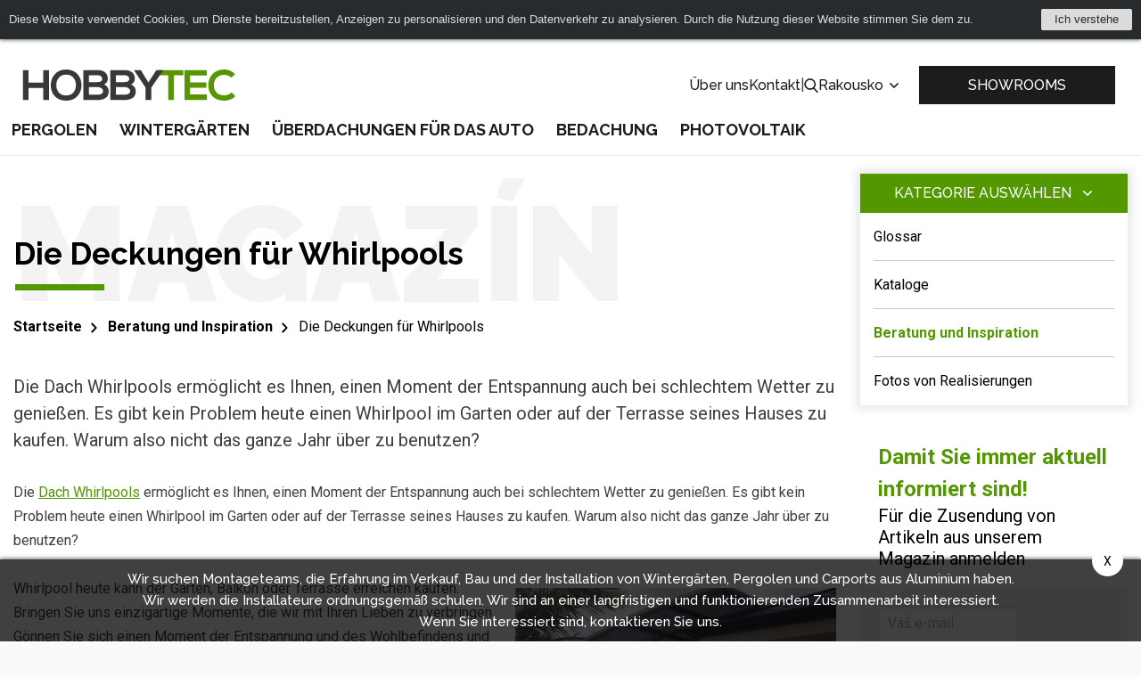

--- FILE ---
content_type: text/html; charset=UTF-8
request_url: https://www.hobbytec.at/article/detail/die-deckungen-fur-whirlpools.htm
body_size: 15936
content:
<!doctype html><html lang="at"><head><meta charset="UTF-8"><meta name="description" content=""><meta name="distribution" content="global"><meta name="resource-type" content="document"><meta name="viewport" content="width=device-width, initial-scale=1.0"><meta name="robots" content="all,follow"><meta name="google-site-verification" content="lylemOA9ykG6G3SbmQbPoDM7Q38cuHgsI2zvXMb_4_g" /><title>Die Deckungen für Whirlpools</title><meta name="google-site-verification" content="mZVG7aZvnWTAlYHan_6MiWyyZbVBUXc1Kdxhvs04b-U"><meta name="seznam-wmt" content="BZEQFiCSgTJHT76wwSduJSxBlZ2nMEvb"><meta property="og:image" content="http://www.hobbytec.cz/files/articles_images/c/clanek_c._45__1_.jpg"><link rel="alternate" href="https://www.hobbytec.cz/clanky/detail/zastreseni-na-virivky.htm" hreflang="cs"><link rel="alternate" href="https://www.hobbytec.pl/article/detail/nakrycia-do-wanien-z-hydromasazem.htm" hreflang="pl"><link rel="apple-touch-icon" sizes="180x180" href="/templates/img/favicons/apple-touch-icon.png"><link rel="icon" type="image/png" sizes="32x32" href="/templates/img/favicons/favicon-32x32.png"><link rel="icon" type="image/png" sizes="16x16" href="/templates/img/favicons/favicon-16x16.png"><link rel="manifest" href="/templates/img/favicons/site.webmanifest"><link rel="mask-icon" href="/templates/img/favicons/safari-pinned-tab.svg" color="#549700"><link rel="shortcut icon" href="/templates/img/favicons/favicon.ico"><meta name="msapplication-TileColor" content="#ffffff"><meta name="msapplication-config" content="/templates/img/favicons/browserconfig.xml"><meta name="theme-color" content="#ffffff"><link href="https://fonts.googleapis.com/css?family=Raleway:500,700,900|Roboto:300,400,700&display=swap&subset=latin-ext" rel="stylesheet"><script>"use strict";if (localStorage.getItem("FontFaceObserver") === "fontIsLoaded") document.documentElement.classList.add("fonts-loaded");</script><link rel="stylesheet" href="/templates/css/stylesheet.min.css?v=23.04.14"><link rel="stylesheet" href="https://assets.shean.cz/fancybox/v3/fancybox-popups.css"><link rel="stylesheet" href="https://assets.shean.cz/cart/v4/last/cart.min.css"><link rel="stylesheet" href="/templates/css/custom.css?v=25.02.11"><script src="/templates/js/jquery.min.js"></script><script type="application/ld+json">
		{
			"@context": "https://schema.org",
			"@type": "WebPage",
			"name": "Die Deckungen für Whirlpools",
			"description": "Die Dach Whirlpools ermöglicht es Ihnen, einen Moment der Entspannung auch bei schlechtem Wetter zu genießen. Es gibt kein Problem heute einen Whirlpool im Garten oder auf der Terrasse seines Hauses zu kaufen. Warum also nicht das ganze Jahr über zu benutzen?",
			"breadcrumb": {
								"@type": "BreadcrumbList",
				"itemListElement": [
					{
						"@type": "ListItem",
						"item": {
							"@id": "https://www.hobbytec.at",
							"name": "hobbytec.at"
						},
						"position": 1
					},
					{
						"@type": "ListItem",
						"item": {
							"@id": "https://www.hobbytec.at/beratung-und-inspiration/",
							"name": "Beratung und Inspiration"
						},
						"position": 2
					}				]
			}
		}
	</script><script>
	var dataLayer = dataLayer || []; // Google Tag Manager
	var dlJson = '{"pageType":{"type":"web"}}';
	dlJson = JSON.parse(dlJson);
	dataLayer.push(dlJson);
</script><script>
		$(function() {
			if ((typeof Cookies) && Cookies.get("capi_event_id")) {
				window.dataLayer.push({
					"capiEventID": Cookies.get("capi_event_id"),
				});
			}
		});
	</script><script>
	var leadhubJson = '[]';
	leadhubJson = JSON.parse(leadhubJson);


	dataLayer.push(leadhubJson);
</script><script>
	
	dataLayer.push({'google_tag_params' : {
			'ecomm_prodid' : [],
			'ecomm_pagetype' : 'other',
			
			'category_name' : ''
		}});
</script><!-- Google Tag Manager --><noscript><iframe src="https://www.googletagmanager.com/ns.html?id=GTM-WNRDSBB" height="0" width="0" style="display:none;visibility:hidden"></iframe></noscript><script>(function(w,d,s,l,i){w[l]=w[l]||[];w[l].push({'gtm.start':
					new Date().getTime(),event:'gtm.js'});var f=d.getElementsByTagName(s)[0],
				j=d.createElement(s),dl=l!='dataLayer'?'&l='+l:'';j.async=true;j.src=
				'https://www.googletagmanager.com/gtm.js?id='+i+dl;f.parentNode.insertBefore(j,f);
			})(window,document,'script','dataLayer','GTM-WNRDSBB');</script><!-- End Google Tag Manager --></head><body><div id="cookiebar-wrap" style="display: none;"><div id="cookiebar"><div class="cookiebar-in"><div class="cookiebar-cont">Diese Website verwendet Cookies, um Dienste bereitzustellen, Anzeigen zu personalisieren und den Datenverkehr zu analysieren. Durch die Nutzung dieser Website stimmen Sie dem zu.</div><div class="cookiebar-btn"><a href="#" class="cookiebar-dismiss js-link">Ich verstehe</a></div></div></div><script>
		"use strict";

		/* global Cookies */

		(function(window, document, undefined) {
			function ready(fn) {
				if (document.attachEvent ? document.readyState === "complete" : document.readyState !== "loading") {
					fn();
				} else {
					document.addEventListener("DOMContentLoaded", fn);
				}
			}

			function addStyles() {
				var cssRules = "" +
					"#cookiebar-wrap {" +
					"	z-index: 9001;" +
					"	position: relative;" +
					"	height: 44px;" +
					"	text-align: center;" +
					"	display: none;" +
					"}" +
					"#cookiebar {" +
					"	padding: 10px;" +
					"	overflow: hidden;" +
					"	position: relative;" +
					"	left: 0;" +
					"	right: 0;" +
					"	background: #282b2d;" +
					"	color: #dbdbdb;" +
					"	font-size: 13px;" +
					"	font-family: Arial, sans-serif;" +
					"	-webkit-box-sizing: border-box;" +
					"	box-sizing: border-box;" +
					"	width: 100%;" +
					"	margin: 0;" +
					"	min-height: 44px;" +
					"	line-height: 24px;" +
					"	-webkit-box-shadow: 0 0 5px #282b2d;" +
					"	box-shadow: 0 0 5px #282b2d;" +
					"}" +
					"#cookiebar .cookiebar-in {" +
					"	display: -webkit-box;" +
					"	display: -ms-flexbox;" +
					"	display: flex;" +
					"	-webkit-box-pack: center;" +
					"	-webkit-justify-content: center;" +
					"   justify-content: center" +
					"	width: 1060px;" +
					"	max-width: 100%;" +
					"	margin: 0 auto;" +
					"	text-align: left;" +
					"}" +
					"#cookiebar .cookiebar-cont {" +
					"	-webkit-box-flex: 1;" +
					"	-ms-flex: 1;" +
					"	flex: 1;" +
					"	font-size: 1em;" +
					"	-webkit-transition: font-size 200ms;" +
					"	transition: font-size 200ms;" +
					"	padding: 0;" +
					"	line-height: 24px;" +
					"	display: block;" +
					"	margin: 0;" +
					"}" +
					"#cookiebar .cookiebar-btn {" +
					"	float: right;" +
					"	margin-left: 10px;" +
					"}" +
					"#cookiebar .cookiebar-btn a {" +
					"	cursor: pointer;" +
					"	text-align: center;" +
					"	font-size: 1em;" +
					"	padding: 0 15px;" +
					"	background-color: #dbdbdb;" +
					"	display: inline-block;" +
					"	height: 24px;" +
					"	line-height: 24px;" +
					"	text-decoration: none;" +
					"	color: #282b2d;" +
					"	-webkit-transition: background 200ms ease-in-out, color 200ms ease-in-out;" +
					"	transition: background 200ms ease-in-out, color 200ms ease-in-out;" +
					"	border-radius: 2px;" +
					"	width: auto;" +
					"	min-width: 50px;" +
					"}" +
					"#cookiebar .cookiebar-btn a:hover," +
					"#cookiebar .cookiebar-btn a:active {" +
					"	background-color: #fff;" +
					"	color: #000;" +
					"}" +
					"" +
					".cookiebar--top #cookiebar { top: 0 }" +
					".cookiebar--bottom #cookiebar { bottom: 0 }" +
					".cookiebar--corner { height: 0; }" +
					".cookiebar--corner #cookiebar { width: 300px; }" +
					".cookiebar--corner #cookiebar .cookiebar-in {" +
					"	-webkit-box-orient: vertical;" +
					"	-webkit-box-direction: normal;" +
					"	-ms-flex-direction: column;" +
					"	flex-direction: column;" +
					"	width: 100%;" +
					"}" +
					".cookiebar--corner #cookiebar .cookiebar-btn {" +
					"	float: none;" +
					"	margin: 10px 0 0;" +
					"}" +
					".cookiebar--corner #cookiebar .cookiebar-btn a { display: block; }" +
					"" +
					".cookiebar--lb #cookiebar," +
					".cookiebar--rb #cookiebar { bottom: 10px; }" +
					".cookiebar--lb #cookiebar {" +
					"	left: auto;" +
					"	right: 10px;" +
					"}" +
					".cookiebar--rb #cookiebar {" +
					"	left: 10px;" +
					"	right: auto;" +
					"}" +
					"" +
					"@media only screen and (max-width: 600px) {" +
					"	#cookiebar .cookiebar-in {" +
					"		text-align: center;" +
					"		-webkit-box-orient: vertical;" +
					"		-webkit-box-direction: normal;" +
					"		-webkit-flex-direction: column;" +
					"       flex-direction: column;" +
					"	}" +
					"}" +
					"" +
					"@media print {" +
					"	#cookiebar-wrap { display: none; }" +
					"}";
				var styleElement = document.createElement("style");
				styleElement.appendChild(document.createTextNode(cssRules));
				document.getElementsByTagName("head")[0].appendChild(styleElement);
			}

			ready(function() {
				var header = document.querySelector("header");
				var headerIn = header.querySelector(".container");

				var fixedObject = document.querySelector(".back-to-top"); // fixni prvek, ktery se musi pousnout, aby nebyl skryt pod listou
				var fixedObjectState = !!fixedObject;
				var fixedObjectSide = "bottom"; // umisteni fixniho prvku (top, bottom)
				// var fixedObjectFromWidth = 786;
				var fixedObjectFromWidth = 0;

				var cookieBarWrap = document.getElementById("cookiebar-wrap");
				var cookieBar = document.getElementById("cookiebar");
				var cookieBarDismiss = cookieBar.querySelectorAll(".cookiebar-dismiss");
				var cookieBarIn = cookieBar.querySelector(".cookiebar-in");
				var cookieBarPosition = "top"; // top, bottom, rb (right bottom), lb (left bottom)
				var cookieBarType = (cookieBarPosition === "top" || cookieBarPosition === "bottom") ? "side" : "corner";

				var marginFrom = "margin-" + fixedObjectSide;

				addStyles();

				cookieBarWrap.classList.add("cookiebar--" + cookieBarPosition);
				cookieBarWrap.classList.add("cookiebar--" + cookieBarType);

				cookieBarDismiss.forEach(function(el) {
					el.addEventListener("click", function(e) {
						e.preventDefault();
						Cookies.set("cookieBar", "isDismissed", {
							expires: 365,
							path: "/",
							domain: 'www.hobbytec.at'
						});
						cookieBarWrap.parentNode.removeChild(cookieBarWrap);
						window.removeEventListener("resize", setCookiebarWidth);
						if (fixedObjectState) fixedObject.style[marginFrom] = 0;
					});
				});

				function setCookiebarHeight() {
					cookieBarWrap.style.display = "block";
					cookieBarWrap.style.height = cookieBar.offsetHeight + "px";

					if (fixedObjectState) fixedObject.style[marginFrom] = (fixedObjectState && window.innerWidth >= fixedObjectFromWidth)
						? cookieBar.offsetHeight + "px"
						: 0;
				}

				function setCookiebarWidth() {
					if (cookieBarType === "side") {
						var newWidth = !!headerIn ? headerIn.innerWidth : header.innerWidth;
						if (newWidth > 0) {
							if (newWidth === window.innerWidth) {
								newWidth = newWidth - 20;
							}
							cookieBarIn.style.width = newWidth;
						}
						setCookiebarHeight();
					}
				}

				if (Cookies.get("cookieBar") !== "isDismissed") {
					setCookiebarWidth();
					setCookiebarHeight(); // fallback for fixed header

					window.addEventListener("resize", setCookiebarWidth);
				} else {
					cookieBarWrap.parentNode.removeChild(cookieBarWrap);
					if (fixedObjectState) fixedObject.style[marginFrom] = 0;
				}
			});
		}(window, document));
	</script></div><div id="top"></div><div class="wrapper js-pushed"><header><div class="container"><div class="header-top"><a href="/" class="logo"><!--suppress HtmlUnknownTarget --><img src="/templates/img/logo.svg"srcset="[data-uri]"data-srcset="/templates/img/logo.svg"alt="HobbyTec"><noscript><img src="/templates/img/logo.svg" alt="HobbyTec"></noscript></a><div class="header-nav--secondary"><a href=""></a><a href="/wir-uber-uns/">Über uns</a><a href="/kontaktinformation/">Kontakt</a><span>|</span><div class="search--desktop"><a href="#" class="toggler" data-toggle-parent><svg role="img" class="icon open"><use xlink:href="/templates/img/icons.svg#search"></use></svg><svg role="img" class="icon close"><use xlink:href="/templates/img/icons.svg#close"></use></svg></a><form action="/search/search.htm" method="get"><label><input type="text" name="search" id="search-input" class="form-control" placeholder="Geben Sie den Suchbegriff ein" required></label><button type="submit" class="btn btn-primary">Suchen</button></form></div><div class="languages--desktop"><a href="#" data-toggle-parent>Rakousko					<svg role="img" class="icon"><use xlink:href="/templates/img/icons.svg#angle-down"></use></svg></a><ul class="submenu"><li><a href="https://www.hobbytec.cz/clanky/detail/zastreseni-na-virivky.htm">Česko</a></li><li><a href="https://www.hobbytec.sk/">Slovensko</a></li><li><a href="https://www.hobbytec.pl/article/detail/nakrycia-do-wanien-z-hydromasazem.htm">Polsko</a></li><li><a href="https://www.hobbytec.uk/article/detail/coverings-for-whirlpools.htm">Anglie</a></li><li><a href="https://www.hobbytec.bg/">Bulharsko</a></li><li><a href="https://www.hobbytec.hu/">Maďarsko</a></li><li><a href="https://www.hobbytec.hr/">Chorvatsko</a></li><li><a href="https://www.hobbytec.si/">Slovinsko</a></li><li><a href="https://www.hobby-tec.de/">Německo</a></li><li><a href="https://www.hobbytec.se/">Švédsko</a></li></ul></div></div><div class="quick-action"><a href="/demonstration-und-vertriebszentrum/" class="btn">SHOWROOMS</a></div><div class="header-nav--mobile"><a href="#" class="menu-toggler" data-toggle-parent><svg role="img" class="icon open"><use xlink:href="/templates/img/icons.svg#bars"></use></svg><svg role="img" class="icon close"><use xlink:href="/templates/img/icons.svg#close"></use></svg></a><nav><ul><li><a href="/pergolen/">Pergolen</a></li><li><a href="/wintergarten/">Wintergärten</a></li><li><a href="/uberdachungen-fur-das-auto/">Überdachungen für das Auto</a></li><li><a href="/bedachung/">Bedachung</a></li><li><a href="/photovoltaik/">Photovoltaik</a></li></ul><ul><li><a href=""></a></li><li><a href="/wir-uber-uns/">Über uns</a></li><li><a href="/kontaktinformation/">Kontakt</a></li><li><a href="/demonstration-und-vertriebszentrum/"><svg role="img" class="icon"><use xlink:href="/templates/img/icons.svg#eye"></use></svg>SHOWROOMS</a></li></ul><div><div class="search--mobile"><a href="#" class="toggler" data-toggle-parent><svg role="img" class="icon open"><use xlink:href="/templates/img/icons.svg#search"></use></svg><svg role="img" class="icon close"><use xlink:href="/templates/img/icons.svg#close"></use></svg></a><form action="/search/search.htm" method="get"><label><input type="text" name="search" class="form-control" placeholder="Geben Sie den Suchbegriff ein" required></label><button type="submit" class="btn btn-primary">Suchen</button></form></div><div class="languages--mobile"><a href="#" class="toggler" data-toggle-parent>Rakousko							<svg role="img" class="icon"><use xlink:href="/templates/img/icons.svg#angle-down"></use></svg></a><ul class="submenu"><li><a href="https://www.hobbytec.cz/clanky/detail/zastreseni-na-virivky.htm">Česko</a></li><li><a href="https://www.hobbytec.sk/">Slovensko</a></li><li><a href="https://www.hobbytec.pl/article/detail/nakrycia-do-wanien-z-hydromasazem.htm">Polsko</a></li><li><a href="https://www.hobbytec.uk/article/detail/coverings-for-whirlpools.htm">Anglie</a></li><li><a href="https://www.hobbytec.bg/">Bulharsko</a></li><li><a href="https://www.hobbytec.hu/">Maďarsko</a></li><li><a href="https://www.hobbytec.hr/">Chorvatsko</a></li><li><a href="https://www.hobbytec.si/">Slovinsko</a></li><li><a href="https://www.hobby-tec.de/">Německo</a></li><li><a href="https://www.hobbytec.se/">Švédsko</a></li></ul></div></div></nav></div></div><div class="header-nav--desktop"><nav><ul><li class="has-child"><a href="/pergolen/">Pergolen</a><div class="image-submenu"><ul><li><a href="/aluminium-pergolen/"><!--suppress HtmlUnknownTarget --><img src="/files/other_files/m/m_pergola-mlecne-sklo_1.jpg"srcset="[data-uri]"data-srcset="/files/other_files/m/m_pergola-mlecne-sklo_1.jpg"alt=""><noscript><img src="/files/other_files/m/m_pergola-mlecne-sklo_1.jpg" alt=""></noscript><span>Aluminium Pergolen</span></a></li><li><a href="/gartenlauben-und-uberdachungen/"><!--suppress HtmlUnknownTarget --><img src="/files/other_files/a/alt01.jpg"srcset="[data-uri]"data-srcset="/files/other_files/a/alt01.jpg"alt=""><noscript><img src="/files/other_files/a/alt01.jpg" alt=""></noscript><span>Gartenlauben und Überdachungen</span></a></li><li><a href="/typisierte-hobby-pergolen-fur-die-selbstmontage/"><!--suppress HtmlUnknownTarget --><img src="/files/other_files/m/m_T_pergoly.jpg"srcset="[data-uri]"data-srcset="/files/other_files/m/m_T_pergoly.jpg"alt=""><noscript><img src="/files/other_files/m/m_T_pergoly.jpg" alt=""></noscript><span>Typisierte Pergolen</span></a></li><li><a href="/gunstige-pergolen-1/"><!--suppress HtmlUnknownTarget --><img src="/files/other_files/m/m_levna-pergola.jpg"srcset="[data-uri]"data-srcset="/files/other_files/m/m_levna-pergola.jpg"alt=""><noscript><img src="/files/other_files/m/m_levna-pergola.jpg" alt=""></noscript><span>Günstige Pergolen</span></a></li><li><a href="/aluminium-pergolen-fur-grose-flachen/"><!--suppress HtmlUnknownTarget --><img src="/files/other_files/p/pergola-xxl.jpg"srcset="[data-uri]"data-srcset="/files/other_files/p/pergola-xxl.jpg"alt=""><noscript><img src="/files/other_files/p/pergola-xxl.jpg" alt=""></noscript><span>Aluminium-Pergolen, Größe XXL</span></a></li><li><a href="https://www.hobbytec.at/solar-pergolen/"><!--suppress HtmlUnknownTarget --><img src="/files/other_files/0/20220414_141644_1.jpg"srcset="[data-uri]"data-srcset="/files/other_files/0/20220414_141644_1.jpg"alt=""><noscript><img src="/files/other_files/0/20220414_141644_1.jpg" alt=""></noscript><span>Solar Pergolen</span></a></li></ul></div></li><li class="has-child"><a href="/wintergarten/">Wintergärten</a><div class="image-submenu"><ul><li><a href="/saisonale-wintergarten/"><!--suppress HtmlUnknownTarget --><img src="/files/other_files/u/Untitled_design_%2818%29.png"srcset="[data-uri]"data-srcset="/files/other_files/u/Untitled_design_%2818%29.png"alt=""><noscript><img src="/files/other_files/u/Untitled_design_%2818%29.png" alt=""></noscript><span>Saisonale Wintergärten</span></a></li><li><a href="/aluminium-wintergarten/"><!--suppress HtmlUnknownTarget --><img src="/files/other_files/u/Untitled_design_%2819%29_1.png"srcset="[data-uri]"data-srcset="/files/other_files/u/Untitled_design_%2819%29_1.png"alt=""><noscript><img src="/files/other_files/u/Untitled_design_%2819%29_1.png" alt=""></noscript><span>Aluminium Wintergärten</span></a></li><li><a href="https://www.hobbytec.at/solare-wintergarten/"><!--suppress HtmlUnknownTarget --><img src="/files/other_files/i/IMG-20220824-WA0022_1.jpg"srcset="[data-uri]"data-srcset="/files/other_files/i/IMG-20220824-WA0022_1.jpg"alt=""><noscript><img src="/files/other_files/i/IMG-20220824-WA0022_1.jpg" alt=""></noscript><span>Solare Wintergärten</span></a></li></ul></div></li><li class="has-child"><a href="/uberdachungen-fur-das-auto/">Überdachungen für das Auto</a><div class="image-submenu"><ul><li><a href="https://www.hobbytec.at/solar-carports/"><!--suppress HtmlUnknownTarget --><img src="/files/other_files/i/IMG_0354_1.jpg"srcset="[data-uri]"data-srcset="/files/other_files/i/IMG_0354_1.jpg"alt=""><noscript><img src="/files/other_files/i/IMG_0354_1.jpg" alt=""></noscript><span>Solar Carports</span></a></li></ul></div></li><li class="has-child"><a href="/bedachung/">Bedachung</a><div class="image-submenu"><ul><li><a href="/bedachungs-terrassen/"><!--suppress HtmlUnknownTarget --><img src="/files/other_files/z/zastreseni-small.jpg"srcset="[data-uri]"data-srcset="/files/other_files/z/zastreseni-small.jpg"alt=""><noscript><img src="/files/other_files/z/zastreseni-small.jpg" alt=""></noscript><span>Terrassen-Überdachung</span></a></li><li><a href="/design-moderne-und-luxuriose-pergolen/"><!--suppress HtmlUnknownTarget --><img src="/files/other_files/m/m_pergola-mlecne-sklo_4.jpg"srcset="[data-uri]"data-srcset="/files/other_files/m/m_pergola-mlecne-sklo_4.jpg"alt=""><noscript><img src="/files/other_files/m/m_pergola-mlecne-sklo_4.jpg" alt=""></noscript><span>Design Terrassenüberdachung</span></a></li><li><a href="https://www.hobbytec.at/solaruberdachung/"><!--suppress HtmlUnknownTarget --><img src="/files/other_files/i/IMG-20220824-WA0022_3.jpg"srcset="[data-uri]"data-srcset="/files/other_files/i/IMG-20220824-WA0022_3.jpg"alt=""><noscript><img src="/files/other_files/i/IMG-20220824-WA0022_3.jpg" alt=""></noscript><span>Solarüberdachung</span></a></li></ul></div></li><li class="has-child"><a href="/photovoltaik/">Photovoltaik</a><div class="image-submenu"><ul><li><a href="/solar-carports/"><!--suppress HtmlUnknownTarget --><img src="/files/other_files/s/solar_carports_1.jpg"srcset="[data-uri]"data-srcset="/files/other_files/s/solar_carports_1.jpg"alt=""><noscript><img src="/files/other_files/s/solar_carports_1.jpg" alt=""></noscript><span>Solar-Carports</span></a></li><li><a href="/solar-pergolen/"><!--suppress HtmlUnknownTarget --><img src="/files/other_files/0/20220414_141644.jpg"srcset="[data-uri]"data-srcset="/files/other_files/0/20220414_141644.jpg"alt=""><noscript><img src="/files/other_files/0/20220414_141644.jpg" alt=""></noscript><span>Solar-Pergola</span></a></li><li><a href="/solare-wintergarten/"><!--suppress HtmlUnknownTarget --><img src="/files/other_files/i/IMG-20220824-WA0022.jpg"srcset="[data-uri]"data-srcset="/files/other_files/i/IMG-20220824-WA0022.jpg"alt=""><noscript><img src="/files/other_files/i/IMG-20220824-WA0022.jpg" alt=""></noscript><span>Solare Wintergärten</span></a></li><li><a href="/solaruberdachung/"><!--suppress HtmlUnknownTarget --><img src="/files/other_files/i/IMG-20220824-WA0022_2.jpg"srcset="[data-uri]"data-srcset="/files/other_files/i/IMG-20220824-WA0022_2.jpg"alt=""><noscript><img src="/files/other_files/i/IMG-20220824-WA0022_2.jpg" alt=""></noscript><span>Solarüberdachung</span></a></li></ul></div></li></ul></nav></div></div></header><main><section class="main-content-wrap"><div class="container"><div class="main-content left"><aside><nav class="side-menu"><a href="#" class="toggle-btn upper" data-toggle=".menu">Kategorie auswählen <svg role="img" class="icon"><use xlink:href="/templates/img/icons.svg#angle-down"></use></svg></a><ul class="menu"><li><a href="/glossar/" class="nav-parent"><span>Glossar</span></a></li><li><a href="/kataloge/" class="nav-parent"><span>Kataloge</span></a></li><li><a href="/beratung-und-inspiration/" class="nav-parent active"><span>Beratung und Inspiration</span></a></li><li><a href="/fotos-von-realisierungen/" class="nav-parent"><span>Fotos von Realisierungen</span></a></li></ul></nav><div class="side-banner"><div class="title"><span class="primary">Damit Sie immer aktuell informiert sind!</span><span>Für die Zusendung von Artikeln aus unserem Magazin anmelden</span></div><div class="content"><form action="/customer/newsletter.htm" method="post" class="js-form-newsletter" data-ajax_action="/customer/ajax-newsletter.htm"><label><input name="newsletter_email" type="email" class="form-control" placeholder="Váš e-mail"></label><div class="info"><button type="submit" class="btn btn-primary">Anmeldung für den Newsletter-Versand</button><div class="tooltip information"><span class="i-icon">i</span><span class="tooltip-cont">Abonnieren Sie E-Mails und erhalten Sie aktuelle Informationen zu unserem Angebot sowie eine Reihe weiterer Tipps aus dem Magazin.</span></div></div><div class="form-control-check-styled"><label><input name="terms_agreement" type="checkbox"><span>Hiermit erteile ich meine Einwilligung zum Versand einer entsprechenden Information, wenn neue Artikel eingestellt wurden sowie des Weiteren zum Versand von Marketingangeboten. Des Weiteren akzeptieren Sie die Datenschutzgrundverordnung (DSGVO).</span></label></div><div class="g-recaptcha" id="g-recaptcha-newsletter-side" data-size="compact"></div><div class="js-message-success" style="display: none;"><div class="succes">Die angegebene E-Mail wurde ein Link zu aktivieren den Newsletter gesendet.</div></div><div class="js-message-error" style="display: none;"><div class="info-box error"><div class="info-box-icon"> </div><div>Ihre E-Mail kann nicht zu einem Messaging hinzugefügt werden und bietet den Laden. Sie haben wahrscheinlich bereits Mitglied sind.</div></div></div><div class="js-message-error-recaptcha" style="display: none;"></div></form><!--suppress HtmlUnknownTarget --><img src="/templates/img/maskot.png"srcset="[data-uri]"data-srcset="/templates/img/maskot.png"alt=""><noscript><img src="/templates/img/maskot.png" alt=""></noscript></div></div></aside><div class="main-right"><h1 class="main-title left magazine-title">Magazín<small>Die Deckungen für Whirlpools</small></h1><div class="breadcrumbs-wrap"><div class="breadcrumbs"><ul><li class="previous"><a href="/"><svg role="img" class="icon left"><use xlink:href="/templates/img/icons.svg#arrow-left"></use></svg>Startseite</a></li><li class="previous"><a href="/beratung-und-inspiration/"><svg role="img" class="icon left"><use xlink:href="/templates/img/icons.svg#arrow-left"></use></svg><svg role="img" class="icon right"><use xlink:href="/templates/img/icons.svg#arrow-right"></use></svg>Beratung und Inspiration</a></li><li class="previous"><a href="/article/detail/die-deckungen-fur-whirlpools.htm"><svg role="img" class="icon left"><use xlink:href="/templates/img/icons.svg#arrow-left"></use></svg><svg role="img" class="icon right"><use xlink:href="/templates/img/icons.svg#arrow-right"></use></svg>Die Deckungen für Whirlpools</a></li></ul></div></div><div class="magazine-cont"><p class="capt">Die Dach Whirlpools ermöglicht es Ihnen, einen Moment der Entspannung auch bei schlechtem Wetter zu genießen. Es gibt kein Problem heute einen Whirlpool im Garten oder auf der Terrasse seines Hauses zu kaufen. Warum also nicht das ganze Jahr über zu benutzen?</p><div class="desc"><div>Die <a href="http://www.hobbytec.cz/zastreseni-na-virivky/" target="_blank">Dach Whirlpools</a> ermöglicht es Ihnen, einen Moment der Entspannung auch bei schlechtem Wetter zu genießen. Es gibt kein Problem heute einen Whirlpool im Garten oder auf der Terrasse seines Hauses zu kaufen. Warum also nicht das ganze Jahr über zu benutzen?</div><div>&nbsp;</div><a href="https://www.hobbytec.cz/zastreseni-na-virivky/"><img alt="" src="http://hobbytec.cz/files/articles_images/c/clanek_c._45__1_.jpg" style="width: 360px; height: 273px; margin-left: 7px; margin-right: 7px; float: right;" /></a><div>Whirlpool heute kann der Garten, Balkon oder Terrasse erreichen kaufen. Bringen Sie uns einzigartige Momente, die wir mit Ihren Lieben zu verbringen. Gönnen Sie sich einen Moment der Entspannung und des Wohlbefindens und die Härten des Alltags entfliehen.<br />&nbsp;</div><div>Roofing für <a href="http://www.hobbytec.cz/mobilni-virive-vany/" target="_blank">Whirlpools</a> verfügt über ein sehr schlankes Aussehen, wenn die Konstruktion aus leichtem Aluminium, Glas aus Lexan. Roofing Installation ist einfach, erfordert keine komplizierte umgekehrt halten. Roofing aus Rost, Moos und Schimmel geschützt.</div><div>&nbsp;</div><div>Eine weitere Option ist das Dach für einen Whirlpool, die von klaren und Zellabdeckungen gefertigt, die baden lassen und im Whirlpool das ganze Jahr über entspannen. Überdachung eignet sich für alle Arten von Whirlpools, hat zwei Eingänge. Sie können sowohl Standardgrößen und Überdachungen auf Ihre Bedürfnisse zugeschnitten kaufen.</div><div>&nbsp;</div><div>Sie können aus einem breiten Swatch RAL guter Abgang wählen. Roofing wird harmonisch in seine Umgebung. Sie können Whirlpools und Minipools &nbsp;decken.</div><div>&nbsp;</div><h3>Was wir Bedachung Whirlpools Vorteile bieten:&nbsp;</h3><ul><li>Schutz vor schlechtem Wetter</li><li>Verlängerung der Badesaison</li><li>einfache Wartung</li><li>Halten Sie das Wasser länger sauber</li><li>Es hilft, das Wasser mit der richtigen Temperatur zu halten</li><li>Der Schutz in den Wasser Kinder nicht abstürzen</li></ul><div>&nbsp;</div><div>Die Dach Whirlpools ist eine geeignete Anlage. Whirlpool Schutz vor regen, Schnee, Wasser bleibt länger in der heißen Wanne warm und es gibt keine Notwendigkeit, oft um das Wasser zu verändern. Jacuzzi bringt uns entspannen, so dass Sie ein Home-Spa zu schaffen. Verglaste in Whirlpool kann das Zentrum Ihrer Veranstaltungen werden. Öffnen Sie es einfach. Die Deckungen können auch durch Lauben und <a href="http://www.hotove-pergoly.cz/" target="_blank">Pergolen</a> angesprochen werden. Es hängt immer von Ihrem Geschmack und Geldbeutel.</div><div>&nbsp;</div></div></div><time datetime="2017-01-29"><svg role="img" class="icon"><use xlink:href="/templates/img/icons.svg#calendar"></use></svg><span>Zveřejněno 29. 01. 2017</span></time></div></div></div></section><section class="gray-wrap"><div class="container"><h2 class="main-title center">Showroom<small>das größte Vorführzentrum in der Tschechischen Republik</small></h2><div class="showroom"><div class="text"><h3>Überzeugen Sie sich selbst</h3><span>Besuchen Sie eines der größten Messezentren in der Tschechischen Republik - Říčany bei Prag und Holubice bei Brno - und wählen Sie aus Dutzenden von Produkten.</span><h4>Folgendes erwartet Sie:</h4><ul class="list-styled"><li>Vorführungszentrum-Gesamtfläche 5000 m<sup>2</sup></li><li>Ein Team von geschulten Spezialisten berät Sie</li><li>58 ausgestellte Produkte</li></ul><div class="map"><a href="/demonstration-und-vertriebszentrum/" class="btn btn-white">Mehr Informationen<svg role="img" class="icon"><use xlink:href="/templates/img/icons.svg#arrow"></use></svg></a><!--suppress HtmlUnknownTarget --><img src="/templates/img/flag.png"srcset="[data-uri]"data-srcset="/templates/img/flag.png"alt=""><noscript><img src="/templates/img/flag.png" alt=""></noscript></div></div><div class="video"><div class="frame"></div><figure><iframe allow="accelerometer; autoplay; encrypted-media; gyroscope; picture-in-picture" allowfullscreen="" frameborder="0" height="315" src="https://www.youtube.com/embed/E0MZuY5fBM8" width="560"></iframe></figure></div></div></div></section><section class="info-circle-wrap"><div class="container"><h2 class="main-title center mobile" id="animateCircle">Hobbytec<small>Familienunternehmen</small></h2><div class="info-circle"><div class="circle-animated"><div class="circle-shadow"></div><div class="circle"><div class="fill"></div></div><div class="circle"><div class="fill"></div></div><div class="circle-filled"></div></div><div class="circle-around"><img src="[data-uri]"alt=""><ul><li><div class="circle-icon"><svg role="img" class="icon"><use xlink:href="/templates/img/icons.svg#hands"></use></svg></div><div class="desc">Unsere erste Priorität ist ein zufriedener Kunde und Qualitätsprodukte, die ihm Freude machen und zugutekommen.</div></li><li><div class="circle-icon"><svg role="img" class="icon"><use xlink:href="/templates/img/icons.svg#tools"></use></svg></div><div class="desc"><h3>PROFESSIONELLE INSTALLATION</h3>Wir können die Installation unserer Produkte in ganz Europa durchführen.</div></li><li><div class="circle-icon"><svg role="img" class="icon"><use xlink:href="/templates/img/icons.svg#shield"></use></svg></div><div class="desc"><h3>Design, Qualität, Preis</h3>Unsere Produkte vereinen zeitlose Handwerkskunst, hochwertige Materialien und einen unschlagbaren Preis auf dem Markt.</div></li><li><div class="circle-icon"><svg role="img" class="icon"><use xlink:href="/templates/img/icons.svg#radar"></use></svg></div><div class="desc"><h3>GRÖSSTE AUSSTELLUNGSRÄUME</h3>Wir haben Ausstellungsräume in ganz Europa eingerichtet, damit Sie sich von der Qualität unserer Aluminiumbauten selbst überzeugen können.</div></li><li><div class="circle-icon"><svg role="img" class="icon"><use xlink:href="/templates/img/icons.svg#drill"></use></svg></div><div class="desc"><h3>EIGENPRODUKTION </h3>Wir stützen unsere Leistungen auf Eigenproduktion. So können wir maßgeschneiderte Gartenbauten erstellen.</div></li><li><div class="circle-icon"><svg role="img" class="icon"><use xlink:href="/templates/img/icons.svg#europe"></use></svg></div><div class="desc"><h3>DAS UMFANGREICHSTE ANGEBOT IN DER EU</h3>Wir bieten unseren Kunden ein umfassendes Angebot an Aluminium-Gartenbauten eigener Produktion.</div></li></ul></div></div></div></section></main><footer><div class="footer-main"><div class="container"><form action="/customer/newsletter.htm" method="post" class="footer-newsletter js-form-newsletter" data-ajax_action="/customer/ajax-newsletter.htm"><div><h3>Abonnieren Sie unseren Newsletter!<br>Verpassen Sie keine Angebote und Neuigkeiten.</h3><label><input type="checkbox" name="terms_agreement" required>Ich stimme mit der Anfrage der <a href="/verarbeitung-personenbezogener-daten/">Verarbeitung meiner personenbezogenen</a> Daten zu.</label><div class="g-recaptcha" id="g-recaptcha-newsletter" style="margin-top:.5rem;" data-theme="dark"></div></div><div class="form-group"><label><input type="text" class="form-control" name="newsletter_email" placeholder="E-mail" required></label><button type="submit" class="btn btn-primary">Anmelden</button></div><div class="js-message-success" style="display: none;"><div class="succes">Die angegebene E-Mail wurde ein Link zu aktivieren den Newsletter gesendet.</div></div><div class="js-message-error" style="display: none;"><div class="info-box error"><div class="info-box-icon"> </div><div>Ihre E-Mail kann nicht zu einem Messaging hinzugefügt werden und bietet den Laden. Sie haben wahrscheinlich bereits Mitglied sind.</div></div></div><div class="js-message-error-recaptcha" style="display: none;"></div></form><div class="footer-menu"><div class="menu"><h3>Unsere Produktion</h3><ul><li><a href="/photovoltaik/">Photovoltaik</a></li><li><a href="/wintergarten/">Wintergärten</a></li><li><a href="/pergolen/">Pergolen</a></li><li><a href="/uberdachungen-fur-das-auto/">Überdachungen für das Auto</a></li><li><a href="/bedachung/">Bedachung</a></li></ul><div class="socials"><a href="https://www.facebook.com/Hobbyteccz-Vybaven%C3%AD-pro-V%C3%A1%C5%A1-d%C5%AFm-a-zahradu-1569451209994006/"><svg role="img" class="icon"><use xlink:href="/templates/img/icons.svg#facebook"></use></svg></a><a href="https://www.youtube.com/user/miroslavzeleny"><svg role="img" class="icon"><use xlink:href="/templates/img/icons.svg#youtube"></use></svg></a><a href="https://www.instagram.com/hobbytec.cz/"><svg role="img" class="icon"><use xlink:href="/templates/img/icons.svg#instagram"></use></svg></a></div></div><div class="menu"><h3>Showrooms in Europa</h3><ul><li><span style="color:#ffffff;">Deutschland</span></li><li><span style="color:#ffffff;">Tschechische Republik</span></li><li><span style="color:#ffffff;">Slowakei</span></li><li><span style="color:#ffffff;">Polen</span></li><li><span style="color:#ffffff;">Österreich</span></li></ul></div><div class="menu"><h3>Unternehmen</h3><ul><li><a href="/unsere-eigene-produktion-in-hobbytec/">Eigene Produktion</a></li><li><a href="/unser-team/">Unser Team</a></li><li><a href="/wir-uber-uns/">Wir über uns</a></li></ul></div><div class="menu"><h3>Für den Kunden</h3><ul><li><a href="/allgemeine-geschaftsbedingungen/">Geschäftsbedingungen</a></li><li><a href="/kontaktinformation/">Kontakt</a></li></ul><ul><li><a href="/customer/login-form.htm"></a></li></ul></div></div></div><!--suppress HtmlUnknownTarget --><img src="/templates/img_to_admin/footer-image.png"srcset="[data-uri]"data-srcset="/templates/img_to_admin/footer-image.png"alt="" class="footer-image"><noscript><img src="/templates/img_to_admin/footer-image.png" alt="" class="footer-image"></noscript></div><div class="footer-copyright"><div class="container"><div>Copyright © <script>"use strict";new Date().getFullYear() > 2019 && document.write(new Date().getFullYear());</script> <a href="/">HOBBYTEC</a>, <a href="mailto:info@hobbytec.at">info@hobbytec.at</a>, <a href="/category/site-map.htm">Mapa stránek</a></div><div>Design: <a href="#" rel="noreferrer" target="_blank">GLIPS</a> | System: <a href="https://www.shean.cz" rel="noreferrer" target="_blank">Shean s.r.o.</a></div></div></div><a href="#" class="back-to-top"><svg role="img" class="icon"><use xlink:href="/templates/img/icons.svg#angle-up"></use></svg></a></footer></div><div id="infobar-wrap" class="infobar--bottom" style="display: none;"><div id="infobar"><div class="infobar-in"><div class="infobar-cont">Wir suchen Montageteams, die Erfahrung im Verkauf, Bau und der Installation von Wintergärten, Pergolen und Carports aus Aluminium haben. Wir werden die Installateure ordnungsgemäß schulen. Wir sind an einer langfristigen und funktionierenden Zusammenarbeit interessiert. Wenn Sie interessiert sind, kontaktieren Sie uns.</div><div class="infobar-btn"><a href="#" class="btn btn-secondary btn-small js-dismiss">X</a></div></div></div><script>
			"use strict";

			(function(window, document, undefined) {
				function ready(fn) {
					if (document.attachEvent ? document.readyState === "complete" : document.readyState !== "loading") {
						fn();
					} else {
						document.addEventListener("DOMContentLoaded", fn);
					}
				}

				function addStylesInfobar() {
					var cssInfobar = "" +
						"#infobar-wrap {" +
						"	z-index: 500;" +
						"	position: relative;" +
						"	height: 44px;" +
						"	text-align: center;" +
						"	display: none;" +
						"}" +
						".infobar-btn {" +
						"    position: absolute;" +
						"    top: -16px;" +
						"    right: 20px;" +
						"}" +
						"#infobar {" +
						"	padding: 10px;" +
						"	position: fixed;" +
						"	left: 0;" +
						"	right: 0;" +
						"	background: rgba(0, 0, 0, .75);" +
						"	color: #fff;" +
						"	font-size: 15px;" +
						"	-webkit-box-sizing: border-box;" +
						"	box-sizing: border-box;" +
						"	width: 100%;" +
						"	margin: 0;" +
						"	min-height: 44px;" +
						"	line-height: 24px;" +
						"	-webkit-box-shadow: 0 0 5px #282b2d;" +
						"	box-shadow: 0 0 5px #282b2d;" +
						"}" +
						"#infobar .infobar-in {" +
						"	display: -webkit-box;" +
						"	display: -ms-flexbox;" +
						"	display: flex;" +
						"	-webkit-box-pack: center;" +
						"	-webkit-justify-content: center;" +
						"   justify-content: center;" +
						"	width: 1460px;" +
						"	max-width: 100%;" +
						"	margin: 0 auto;" +
						"}" +
						"#infobar .infobar-cont {" +
						"	-webkit-box-flex: 1;" +
						"	-ms-flex: 1;" +
						"	flex: 1;" +
						"	font-size: 1em;" +
						"	padding: 0;" +
						"	line-height: 24px;" +
						"	display: block;" +
						"	margin: 0;" +
						"	text-align: center;" +
						"	max-width: 100rem;" +
						"}" +
						"#infobar .infobar-cont a {" +
						"	color:#fff;" +
						"}" +
						"#infobar .infobar-btn a {" +
						"	padding: 5px 12px;" +
						"	border-radius: 50%;" +
						"	background: #fff;" +
						"	color: #000;" +
						"	width: 35px;" +
						"	height: 35px;" +
						"}" +
						"" +
						".infobar--relative #infobar { position: relative }" +
						".infobar--top #infobar { top: 0 }" +
						".infobar--bottom #infobar { bottom: 0 }" +
						".infobar--corner { height: 0; }" +
						".infobar--corner #infobar { width: 300px; }" +
						".infobar--corner #infobar .infobar-in {" +
						"	-webkit-box-orient: vertical;" +
						"	-webkit-box-direction: normal;" +
						"	-ms-flex-direction: column;" +
						"	flex-direction: column;" +
						"	width: 100%;" +
						"}" +
						".infobar--corner #infobar .infobar-btn {" +
						"	float: none;" +
						"	margin: 10px 0 0;" +
						"}" +
						".infobar--corner #infobar .infobar-btn a { display: block; }" +
						"" +
						".infobar--lb #infobar," +
						".infobar--rb #infobar { bottom: 10px; }" +
						".infobar--lb #infobar {" +
						"	left: auto;" +
						"	right: 10px;" +
						"}" +
						".infobar--rb #infobar {" +
						"	left: 10px;" +
						"	right: auto;" +
						"}" +
						"" +
						"@media only screen and (max-width: 600px) {" +
						"	#infobar .infobar-in {" +
						"		text-align: center;" +
						"		-webkit-box-orient: vertical;" +
						"		-webkit-box-direction: normal;" +
						"		-webkit-flex-direction: column;" +
						"       flex-direction: column;" +
						"	}" +
						"}" +
						"" +
						"@media print {" +
						"	#infobar-wrap { display: none; }" +
						"}";
					var styleElement = document.createElement("style");
					styleElement.appendChild(document.createTextNode(cssInfobar));
					document.getElementsByTagName("head")[0].appendChild(styleElement);
				}

				ready(function() {
					var header = document.querySelector("header");
					var headerIn = header.querySelector(".container");

					var fixedObject = document.querySelector(".back-to-top"); // fixni prvek, ktery se musi pousnout, aby nebyl skryt pod listou
					var fixedObjectState = !!fixedObject;
					var fixedObjectSide = "bottom"; // umisteni fixniho prvku (top, bottom)
					var fixedObjectFromWidth = 0;

					var infobarWrap = document.getElementById("infobar-wrap");
					var infobar = document.getElementById("infobar");
					var infobarDismiss = infobar.querySelectorAll(".js-dismiss");
					var infobarIn = infobar.querySelector(".infobar-in");
					var infobarPosition = "bottom"; // top, bottom, rb (right bottom), lb (left bottom)
					var infobarType = (infobarPosition === "top" || infobarPosition === "bottom") ? "side" : "corner";

					var marginFrom = "margin-" + fixedObjectSide;

					addStylesInfobar();

					infobarWrap.classList.add("infobar--" + infobarPosition);
					infobarWrap.classList.add("infobar--" + infobarType);

					infobarDismiss.forEach(function(el) {
						el.addEventListener("click", function(e) {
							e.preventDefault();
							sessionStorage.setItem("infobar", "isDismissed");
							infobarWrap.parentNode.removeChild(infobarWrap);
							window.removeEventListener("resize", setinfobarWidth);
							if (fixedObjectState) fixedObject.style[marginFrom] = 0;
						});
					});

					function setinfobarHeight() {
						infobarWrap.style.display = "block";
						infobarWrap.style.height = infobar.offsetHeight + "px";

						if (fixedObjectState) fixedObject.style[marginFrom] = (fixedObjectState && window.innerWidth >= fixedObjectFromWidth)
							? infobar.offsetHeight + "px"
							: 0;
					}

					function setinfobarWidth() {
						if (infobarType === "side") {
							var newWidth = !!headerIn ? headerIn.innerWidth : header.innerWidth;
							if (newWidth > 0) {
								if (newWidth === window.innerWidth) {
									newWidth = newWidth - 20;
								}
								infobarIn.style.width = newWidth;
							}
							setinfobarHeight();
						}
					}

					if (sessionStorage.getItem("infobar") !== "isDismissed") {
						setinfobarWidth();
						setinfobarHeight(); // fallback for fixed header

						window.addEventListener("resize", setinfobarWidth);
					} else {
						infobarWrap.parentNode.removeChild(infobarWrap);
						if (fixedObjectState) fixedObject.style[marginFrom] = 0;
					}
				});
			}(window, document));
		</script></div><script src="/templates/js/app.min.js"></script><script>
	"use strict";
	svg4everybody();
</script><script src="/templates/js/functions.js?v=22.05.26"></script></body></html>

--- FILE ---
content_type: text/html; charset=utf-8
request_url: https://www.google.com/recaptcha/api2/anchor?ar=1&k=6LeQVPwfAAAAAIAYegh6Tw1a2nQ5lamRMzzpqksz&co=aHR0cHM6Ly93d3cuaG9iYnl0ZWMuYXQ6NDQz&hl=de&v=PoyoqOPhxBO7pBk68S4YbpHZ&size=compact&anchor-ms=20000&execute-ms=30000&cb=engrsxmadhvd
body_size: 49615
content:
<!DOCTYPE HTML><html dir="ltr" lang="de"><head><meta http-equiv="Content-Type" content="text/html; charset=UTF-8">
<meta http-equiv="X-UA-Compatible" content="IE=edge">
<title>reCAPTCHA</title>
<style type="text/css">
/* cyrillic-ext */
@font-face {
  font-family: 'Roboto';
  font-style: normal;
  font-weight: 400;
  font-stretch: 100%;
  src: url(//fonts.gstatic.com/s/roboto/v48/KFO7CnqEu92Fr1ME7kSn66aGLdTylUAMa3GUBHMdazTgWw.woff2) format('woff2');
  unicode-range: U+0460-052F, U+1C80-1C8A, U+20B4, U+2DE0-2DFF, U+A640-A69F, U+FE2E-FE2F;
}
/* cyrillic */
@font-face {
  font-family: 'Roboto';
  font-style: normal;
  font-weight: 400;
  font-stretch: 100%;
  src: url(//fonts.gstatic.com/s/roboto/v48/KFO7CnqEu92Fr1ME7kSn66aGLdTylUAMa3iUBHMdazTgWw.woff2) format('woff2');
  unicode-range: U+0301, U+0400-045F, U+0490-0491, U+04B0-04B1, U+2116;
}
/* greek-ext */
@font-face {
  font-family: 'Roboto';
  font-style: normal;
  font-weight: 400;
  font-stretch: 100%;
  src: url(//fonts.gstatic.com/s/roboto/v48/KFO7CnqEu92Fr1ME7kSn66aGLdTylUAMa3CUBHMdazTgWw.woff2) format('woff2');
  unicode-range: U+1F00-1FFF;
}
/* greek */
@font-face {
  font-family: 'Roboto';
  font-style: normal;
  font-weight: 400;
  font-stretch: 100%;
  src: url(//fonts.gstatic.com/s/roboto/v48/KFO7CnqEu92Fr1ME7kSn66aGLdTylUAMa3-UBHMdazTgWw.woff2) format('woff2');
  unicode-range: U+0370-0377, U+037A-037F, U+0384-038A, U+038C, U+038E-03A1, U+03A3-03FF;
}
/* math */
@font-face {
  font-family: 'Roboto';
  font-style: normal;
  font-weight: 400;
  font-stretch: 100%;
  src: url(//fonts.gstatic.com/s/roboto/v48/KFO7CnqEu92Fr1ME7kSn66aGLdTylUAMawCUBHMdazTgWw.woff2) format('woff2');
  unicode-range: U+0302-0303, U+0305, U+0307-0308, U+0310, U+0312, U+0315, U+031A, U+0326-0327, U+032C, U+032F-0330, U+0332-0333, U+0338, U+033A, U+0346, U+034D, U+0391-03A1, U+03A3-03A9, U+03B1-03C9, U+03D1, U+03D5-03D6, U+03F0-03F1, U+03F4-03F5, U+2016-2017, U+2034-2038, U+203C, U+2040, U+2043, U+2047, U+2050, U+2057, U+205F, U+2070-2071, U+2074-208E, U+2090-209C, U+20D0-20DC, U+20E1, U+20E5-20EF, U+2100-2112, U+2114-2115, U+2117-2121, U+2123-214F, U+2190, U+2192, U+2194-21AE, U+21B0-21E5, U+21F1-21F2, U+21F4-2211, U+2213-2214, U+2216-22FF, U+2308-230B, U+2310, U+2319, U+231C-2321, U+2336-237A, U+237C, U+2395, U+239B-23B7, U+23D0, U+23DC-23E1, U+2474-2475, U+25AF, U+25B3, U+25B7, U+25BD, U+25C1, U+25CA, U+25CC, U+25FB, U+266D-266F, U+27C0-27FF, U+2900-2AFF, U+2B0E-2B11, U+2B30-2B4C, U+2BFE, U+3030, U+FF5B, U+FF5D, U+1D400-1D7FF, U+1EE00-1EEFF;
}
/* symbols */
@font-face {
  font-family: 'Roboto';
  font-style: normal;
  font-weight: 400;
  font-stretch: 100%;
  src: url(//fonts.gstatic.com/s/roboto/v48/KFO7CnqEu92Fr1ME7kSn66aGLdTylUAMaxKUBHMdazTgWw.woff2) format('woff2');
  unicode-range: U+0001-000C, U+000E-001F, U+007F-009F, U+20DD-20E0, U+20E2-20E4, U+2150-218F, U+2190, U+2192, U+2194-2199, U+21AF, U+21E6-21F0, U+21F3, U+2218-2219, U+2299, U+22C4-22C6, U+2300-243F, U+2440-244A, U+2460-24FF, U+25A0-27BF, U+2800-28FF, U+2921-2922, U+2981, U+29BF, U+29EB, U+2B00-2BFF, U+4DC0-4DFF, U+FFF9-FFFB, U+10140-1018E, U+10190-1019C, U+101A0, U+101D0-101FD, U+102E0-102FB, U+10E60-10E7E, U+1D2C0-1D2D3, U+1D2E0-1D37F, U+1F000-1F0FF, U+1F100-1F1AD, U+1F1E6-1F1FF, U+1F30D-1F30F, U+1F315, U+1F31C, U+1F31E, U+1F320-1F32C, U+1F336, U+1F378, U+1F37D, U+1F382, U+1F393-1F39F, U+1F3A7-1F3A8, U+1F3AC-1F3AF, U+1F3C2, U+1F3C4-1F3C6, U+1F3CA-1F3CE, U+1F3D4-1F3E0, U+1F3ED, U+1F3F1-1F3F3, U+1F3F5-1F3F7, U+1F408, U+1F415, U+1F41F, U+1F426, U+1F43F, U+1F441-1F442, U+1F444, U+1F446-1F449, U+1F44C-1F44E, U+1F453, U+1F46A, U+1F47D, U+1F4A3, U+1F4B0, U+1F4B3, U+1F4B9, U+1F4BB, U+1F4BF, U+1F4C8-1F4CB, U+1F4D6, U+1F4DA, U+1F4DF, U+1F4E3-1F4E6, U+1F4EA-1F4ED, U+1F4F7, U+1F4F9-1F4FB, U+1F4FD-1F4FE, U+1F503, U+1F507-1F50B, U+1F50D, U+1F512-1F513, U+1F53E-1F54A, U+1F54F-1F5FA, U+1F610, U+1F650-1F67F, U+1F687, U+1F68D, U+1F691, U+1F694, U+1F698, U+1F6AD, U+1F6B2, U+1F6B9-1F6BA, U+1F6BC, U+1F6C6-1F6CF, U+1F6D3-1F6D7, U+1F6E0-1F6EA, U+1F6F0-1F6F3, U+1F6F7-1F6FC, U+1F700-1F7FF, U+1F800-1F80B, U+1F810-1F847, U+1F850-1F859, U+1F860-1F887, U+1F890-1F8AD, U+1F8B0-1F8BB, U+1F8C0-1F8C1, U+1F900-1F90B, U+1F93B, U+1F946, U+1F984, U+1F996, U+1F9E9, U+1FA00-1FA6F, U+1FA70-1FA7C, U+1FA80-1FA89, U+1FA8F-1FAC6, U+1FACE-1FADC, U+1FADF-1FAE9, U+1FAF0-1FAF8, U+1FB00-1FBFF;
}
/* vietnamese */
@font-face {
  font-family: 'Roboto';
  font-style: normal;
  font-weight: 400;
  font-stretch: 100%;
  src: url(//fonts.gstatic.com/s/roboto/v48/KFO7CnqEu92Fr1ME7kSn66aGLdTylUAMa3OUBHMdazTgWw.woff2) format('woff2');
  unicode-range: U+0102-0103, U+0110-0111, U+0128-0129, U+0168-0169, U+01A0-01A1, U+01AF-01B0, U+0300-0301, U+0303-0304, U+0308-0309, U+0323, U+0329, U+1EA0-1EF9, U+20AB;
}
/* latin-ext */
@font-face {
  font-family: 'Roboto';
  font-style: normal;
  font-weight: 400;
  font-stretch: 100%;
  src: url(//fonts.gstatic.com/s/roboto/v48/KFO7CnqEu92Fr1ME7kSn66aGLdTylUAMa3KUBHMdazTgWw.woff2) format('woff2');
  unicode-range: U+0100-02BA, U+02BD-02C5, U+02C7-02CC, U+02CE-02D7, U+02DD-02FF, U+0304, U+0308, U+0329, U+1D00-1DBF, U+1E00-1E9F, U+1EF2-1EFF, U+2020, U+20A0-20AB, U+20AD-20C0, U+2113, U+2C60-2C7F, U+A720-A7FF;
}
/* latin */
@font-face {
  font-family: 'Roboto';
  font-style: normal;
  font-weight: 400;
  font-stretch: 100%;
  src: url(//fonts.gstatic.com/s/roboto/v48/KFO7CnqEu92Fr1ME7kSn66aGLdTylUAMa3yUBHMdazQ.woff2) format('woff2');
  unicode-range: U+0000-00FF, U+0131, U+0152-0153, U+02BB-02BC, U+02C6, U+02DA, U+02DC, U+0304, U+0308, U+0329, U+2000-206F, U+20AC, U+2122, U+2191, U+2193, U+2212, U+2215, U+FEFF, U+FFFD;
}
/* cyrillic-ext */
@font-face {
  font-family: 'Roboto';
  font-style: normal;
  font-weight: 500;
  font-stretch: 100%;
  src: url(//fonts.gstatic.com/s/roboto/v48/KFO7CnqEu92Fr1ME7kSn66aGLdTylUAMa3GUBHMdazTgWw.woff2) format('woff2');
  unicode-range: U+0460-052F, U+1C80-1C8A, U+20B4, U+2DE0-2DFF, U+A640-A69F, U+FE2E-FE2F;
}
/* cyrillic */
@font-face {
  font-family: 'Roboto';
  font-style: normal;
  font-weight: 500;
  font-stretch: 100%;
  src: url(//fonts.gstatic.com/s/roboto/v48/KFO7CnqEu92Fr1ME7kSn66aGLdTylUAMa3iUBHMdazTgWw.woff2) format('woff2');
  unicode-range: U+0301, U+0400-045F, U+0490-0491, U+04B0-04B1, U+2116;
}
/* greek-ext */
@font-face {
  font-family: 'Roboto';
  font-style: normal;
  font-weight: 500;
  font-stretch: 100%;
  src: url(//fonts.gstatic.com/s/roboto/v48/KFO7CnqEu92Fr1ME7kSn66aGLdTylUAMa3CUBHMdazTgWw.woff2) format('woff2');
  unicode-range: U+1F00-1FFF;
}
/* greek */
@font-face {
  font-family: 'Roboto';
  font-style: normal;
  font-weight: 500;
  font-stretch: 100%;
  src: url(//fonts.gstatic.com/s/roboto/v48/KFO7CnqEu92Fr1ME7kSn66aGLdTylUAMa3-UBHMdazTgWw.woff2) format('woff2');
  unicode-range: U+0370-0377, U+037A-037F, U+0384-038A, U+038C, U+038E-03A1, U+03A3-03FF;
}
/* math */
@font-face {
  font-family: 'Roboto';
  font-style: normal;
  font-weight: 500;
  font-stretch: 100%;
  src: url(//fonts.gstatic.com/s/roboto/v48/KFO7CnqEu92Fr1ME7kSn66aGLdTylUAMawCUBHMdazTgWw.woff2) format('woff2');
  unicode-range: U+0302-0303, U+0305, U+0307-0308, U+0310, U+0312, U+0315, U+031A, U+0326-0327, U+032C, U+032F-0330, U+0332-0333, U+0338, U+033A, U+0346, U+034D, U+0391-03A1, U+03A3-03A9, U+03B1-03C9, U+03D1, U+03D5-03D6, U+03F0-03F1, U+03F4-03F5, U+2016-2017, U+2034-2038, U+203C, U+2040, U+2043, U+2047, U+2050, U+2057, U+205F, U+2070-2071, U+2074-208E, U+2090-209C, U+20D0-20DC, U+20E1, U+20E5-20EF, U+2100-2112, U+2114-2115, U+2117-2121, U+2123-214F, U+2190, U+2192, U+2194-21AE, U+21B0-21E5, U+21F1-21F2, U+21F4-2211, U+2213-2214, U+2216-22FF, U+2308-230B, U+2310, U+2319, U+231C-2321, U+2336-237A, U+237C, U+2395, U+239B-23B7, U+23D0, U+23DC-23E1, U+2474-2475, U+25AF, U+25B3, U+25B7, U+25BD, U+25C1, U+25CA, U+25CC, U+25FB, U+266D-266F, U+27C0-27FF, U+2900-2AFF, U+2B0E-2B11, U+2B30-2B4C, U+2BFE, U+3030, U+FF5B, U+FF5D, U+1D400-1D7FF, U+1EE00-1EEFF;
}
/* symbols */
@font-face {
  font-family: 'Roboto';
  font-style: normal;
  font-weight: 500;
  font-stretch: 100%;
  src: url(//fonts.gstatic.com/s/roboto/v48/KFO7CnqEu92Fr1ME7kSn66aGLdTylUAMaxKUBHMdazTgWw.woff2) format('woff2');
  unicode-range: U+0001-000C, U+000E-001F, U+007F-009F, U+20DD-20E0, U+20E2-20E4, U+2150-218F, U+2190, U+2192, U+2194-2199, U+21AF, U+21E6-21F0, U+21F3, U+2218-2219, U+2299, U+22C4-22C6, U+2300-243F, U+2440-244A, U+2460-24FF, U+25A0-27BF, U+2800-28FF, U+2921-2922, U+2981, U+29BF, U+29EB, U+2B00-2BFF, U+4DC0-4DFF, U+FFF9-FFFB, U+10140-1018E, U+10190-1019C, U+101A0, U+101D0-101FD, U+102E0-102FB, U+10E60-10E7E, U+1D2C0-1D2D3, U+1D2E0-1D37F, U+1F000-1F0FF, U+1F100-1F1AD, U+1F1E6-1F1FF, U+1F30D-1F30F, U+1F315, U+1F31C, U+1F31E, U+1F320-1F32C, U+1F336, U+1F378, U+1F37D, U+1F382, U+1F393-1F39F, U+1F3A7-1F3A8, U+1F3AC-1F3AF, U+1F3C2, U+1F3C4-1F3C6, U+1F3CA-1F3CE, U+1F3D4-1F3E0, U+1F3ED, U+1F3F1-1F3F3, U+1F3F5-1F3F7, U+1F408, U+1F415, U+1F41F, U+1F426, U+1F43F, U+1F441-1F442, U+1F444, U+1F446-1F449, U+1F44C-1F44E, U+1F453, U+1F46A, U+1F47D, U+1F4A3, U+1F4B0, U+1F4B3, U+1F4B9, U+1F4BB, U+1F4BF, U+1F4C8-1F4CB, U+1F4D6, U+1F4DA, U+1F4DF, U+1F4E3-1F4E6, U+1F4EA-1F4ED, U+1F4F7, U+1F4F9-1F4FB, U+1F4FD-1F4FE, U+1F503, U+1F507-1F50B, U+1F50D, U+1F512-1F513, U+1F53E-1F54A, U+1F54F-1F5FA, U+1F610, U+1F650-1F67F, U+1F687, U+1F68D, U+1F691, U+1F694, U+1F698, U+1F6AD, U+1F6B2, U+1F6B9-1F6BA, U+1F6BC, U+1F6C6-1F6CF, U+1F6D3-1F6D7, U+1F6E0-1F6EA, U+1F6F0-1F6F3, U+1F6F7-1F6FC, U+1F700-1F7FF, U+1F800-1F80B, U+1F810-1F847, U+1F850-1F859, U+1F860-1F887, U+1F890-1F8AD, U+1F8B0-1F8BB, U+1F8C0-1F8C1, U+1F900-1F90B, U+1F93B, U+1F946, U+1F984, U+1F996, U+1F9E9, U+1FA00-1FA6F, U+1FA70-1FA7C, U+1FA80-1FA89, U+1FA8F-1FAC6, U+1FACE-1FADC, U+1FADF-1FAE9, U+1FAF0-1FAF8, U+1FB00-1FBFF;
}
/* vietnamese */
@font-face {
  font-family: 'Roboto';
  font-style: normal;
  font-weight: 500;
  font-stretch: 100%;
  src: url(//fonts.gstatic.com/s/roboto/v48/KFO7CnqEu92Fr1ME7kSn66aGLdTylUAMa3OUBHMdazTgWw.woff2) format('woff2');
  unicode-range: U+0102-0103, U+0110-0111, U+0128-0129, U+0168-0169, U+01A0-01A1, U+01AF-01B0, U+0300-0301, U+0303-0304, U+0308-0309, U+0323, U+0329, U+1EA0-1EF9, U+20AB;
}
/* latin-ext */
@font-face {
  font-family: 'Roboto';
  font-style: normal;
  font-weight: 500;
  font-stretch: 100%;
  src: url(//fonts.gstatic.com/s/roboto/v48/KFO7CnqEu92Fr1ME7kSn66aGLdTylUAMa3KUBHMdazTgWw.woff2) format('woff2');
  unicode-range: U+0100-02BA, U+02BD-02C5, U+02C7-02CC, U+02CE-02D7, U+02DD-02FF, U+0304, U+0308, U+0329, U+1D00-1DBF, U+1E00-1E9F, U+1EF2-1EFF, U+2020, U+20A0-20AB, U+20AD-20C0, U+2113, U+2C60-2C7F, U+A720-A7FF;
}
/* latin */
@font-face {
  font-family: 'Roboto';
  font-style: normal;
  font-weight: 500;
  font-stretch: 100%;
  src: url(//fonts.gstatic.com/s/roboto/v48/KFO7CnqEu92Fr1ME7kSn66aGLdTylUAMa3yUBHMdazQ.woff2) format('woff2');
  unicode-range: U+0000-00FF, U+0131, U+0152-0153, U+02BB-02BC, U+02C6, U+02DA, U+02DC, U+0304, U+0308, U+0329, U+2000-206F, U+20AC, U+2122, U+2191, U+2193, U+2212, U+2215, U+FEFF, U+FFFD;
}
/* cyrillic-ext */
@font-face {
  font-family: 'Roboto';
  font-style: normal;
  font-weight: 900;
  font-stretch: 100%;
  src: url(//fonts.gstatic.com/s/roboto/v48/KFO7CnqEu92Fr1ME7kSn66aGLdTylUAMa3GUBHMdazTgWw.woff2) format('woff2');
  unicode-range: U+0460-052F, U+1C80-1C8A, U+20B4, U+2DE0-2DFF, U+A640-A69F, U+FE2E-FE2F;
}
/* cyrillic */
@font-face {
  font-family: 'Roboto';
  font-style: normal;
  font-weight: 900;
  font-stretch: 100%;
  src: url(//fonts.gstatic.com/s/roboto/v48/KFO7CnqEu92Fr1ME7kSn66aGLdTylUAMa3iUBHMdazTgWw.woff2) format('woff2');
  unicode-range: U+0301, U+0400-045F, U+0490-0491, U+04B0-04B1, U+2116;
}
/* greek-ext */
@font-face {
  font-family: 'Roboto';
  font-style: normal;
  font-weight: 900;
  font-stretch: 100%;
  src: url(//fonts.gstatic.com/s/roboto/v48/KFO7CnqEu92Fr1ME7kSn66aGLdTylUAMa3CUBHMdazTgWw.woff2) format('woff2');
  unicode-range: U+1F00-1FFF;
}
/* greek */
@font-face {
  font-family: 'Roboto';
  font-style: normal;
  font-weight: 900;
  font-stretch: 100%;
  src: url(//fonts.gstatic.com/s/roboto/v48/KFO7CnqEu92Fr1ME7kSn66aGLdTylUAMa3-UBHMdazTgWw.woff2) format('woff2');
  unicode-range: U+0370-0377, U+037A-037F, U+0384-038A, U+038C, U+038E-03A1, U+03A3-03FF;
}
/* math */
@font-face {
  font-family: 'Roboto';
  font-style: normal;
  font-weight: 900;
  font-stretch: 100%;
  src: url(//fonts.gstatic.com/s/roboto/v48/KFO7CnqEu92Fr1ME7kSn66aGLdTylUAMawCUBHMdazTgWw.woff2) format('woff2');
  unicode-range: U+0302-0303, U+0305, U+0307-0308, U+0310, U+0312, U+0315, U+031A, U+0326-0327, U+032C, U+032F-0330, U+0332-0333, U+0338, U+033A, U+0346, U+034D, U+0391-03A1, U+03A3-03A9, U+03B1-03C9, U+03D1, U+03D5-03D6, U+03F0-03F1, U+03F4-03F5, U+2016-2017, U+2034-2038, U+203C, U+2040, U+2043, U+2047, U+2050, U+2057, U+205F, U+2070-2071, U+2074-208E, U+2090-209C, U+20D0-20DC, U+20E1, U+20E5-20EF, U+2100-2112, U+2114-2115, U+2117-2121, U+2123-214F, U+2190, U+2192, U+2194-21AE, U+21B0-21E5, U+21F1-21F2, U+21F4-2211, U+2213-2214, U+2216-22FF, U+2308-230B, U+2310, U+2319, U+231C-2321, U+2336-237A, U+237C, U+2395, U+239B-23B7, U+23D0, U+23DC-23E1, U+2474-2475, U+25AF, U+25B3, U+25B7, U+25BD, U+25C1, U+25CA, U+25CC, U+25FB, U+266D-266F, U+27C0-27FF, U+2900-2AFF, U+2B0E-2B11, U+2B30-2B4C, U+2BFE, U+3030, U+FF5B, U+FF5D, U+1D400-1D7FF, U+1EE00-1EEFF;
}
/* symbols */
@font-face {
  font-family: 'Roboto';
  font-style: normal;
  font-weight: 900;
  font-stretch: 100%;
  src: url(//fonts.gstatic.com/s/roboto/v48/KFO7CnqEu92Fr1ME7kSn66aGLdTylUAMaxKUBHMdazTgWw.woff2) format('woff2');
  unicode-range: U+0001-000C, U+000E-001F, U+007F-009F, U+20DD-20E0, U+20E2-20E4, U+2150-218F, U+2190, U+2192, U+2194-2199, U+21AF, U+21E6-21F0, U+21F3, U+2218-2219, U+2299, U+22C4-22C6, U+2300-243F, U+2440-244A, U+2460-24FF, U+25A0-27BF, U+2800-28FF, U+2921-2922, U+2981, U+29BF, U+29EB, U+2B00-2BFF, U+4DC0-4DFF, U+FFF9-FFFB, U+10140-1018E, U+10190-1019C, U+101A0, U+101D0-101FD, U+102E0-102FB, U+10E60-10E7E, U+1D2C0-1D2D3, U+1D2E0-1D37F, U+1F000-1F0FF, U+1F100-1F1AD, U+1F1E6-1F1FF, U+1F30D-1F30F, U+1F315, U+1F31C, U+1F31E, U+1F320-1F32C, U+1F336, U+1F378, U+1F37D, U+1F382, U+1F393-1F39F, U+1F3A7-1F3A8, U+1F3AC-1F3AF, U+1F3C2, U+1F3C4-1F3C6, U+1F3CA-1F3CE, U+1F3D4-1F3E0, U+1F3ED, U+1F3F1-1F3F3, U+1F3F5-1F3F7, U+1F408, U+1F415, U+1F41F, U+1F426, U+1F43F, U+1F441-1F442, U+1F444, U+1F446-1F449, U+1F44C-1F44E, U+1F453, U+1F46A, U+1F47D, U+1F4A3, U+1F4B0, U+1F4B3, U+1F4B9, U+1F4BB, U+1F4BF, U+1F4C8-1F4CB, U+1F4D6, U+1F4DA, U+1F4DF, U+1F4E3-1F4E6, U+1F4EA-1F4ED, U+1F4F7, U+1F4F9-1F4FB, U+1F4FD-1F4FE, U+1F503, U+1F507-1F50B, U+1F50D, U+1F512-1F513, U+1F53E-1F54A, U+1F54F-1F5FA, U+1F610, U+1F650-1F67F, U+1F687, U+1F68D, U+1F691, U+1F694, U+1F698, U+1F6AD, U+1F6B2, U+1F6B9-1F6BA, U+1F6BC, U+1F6C6-1F6CF, U+1F6D3-1F6D7, U+1F6E0-1F6EA, U+1F6F0-1F6F3, U+1F6F7-1F6FC, U+1F700-1F7FF, U+1F800-1F80B, U+1F810-1F847, U+1F850-1F859, U+1F860-1F887, U+1F890-1F8AD, U+1F8B0-1F8BB, U+1F8C0-1F8C1, U+1F900-1F90B, U+1F93B, U+1F946, U+1F984, U+1F996, U+1F9E9, U+1FA00-1FA6F, U+1FA70-1FA7C, U+1FA80-1FA89, U+1FA8F-1FAC6, U+1FACE-1FADC, U+1FADF-1FAE9, U+1FAF0-1FAF8, U+1FB00-1FBFF;
}
/* vietnamese */
@font-face {
  font-family: 'Roboto';
  font-style: normal;
  font-weight: 900;
  font-stretch: 100%;
  src: url(//fonts.gstatic.com/s/roboto/v48/KFO7CnqEu92Fr1ME7kSn66aGLdTylUAMa3OUBHMdazTgWw.woff2) format('woff2');
  unicode-range: U+0102-0103, U+0110-0111, U+0128-0129, U+0168-0169, U+01A0-01A1, U+01AF-01B0, U+0300-0301, U+0303-0304, U+0308-0309, U+0323, U+0329, U+1EA0-1EF9, U+20AB;
}
/* latin-ext */
@font-face {
  font-family: 'Roboto';
  font-style: normal;
  font-weight: 900;
  font-stretch: 100%;
  src: url(//fonts.gstatic.com/s/roboto/v48/KFO7CnqEu92Fr1ME7kSn66aGLdTylUAMa3KUBHMdazTgWw.woff2) format('woff2');
  unicode-range: U+0100-02BA, U+02BD-02C5, U+02C7-02CC, U+02CE-02D7, U+02DD-02FF, U+0304, U+0308, U+0329, U+1D00-1DBF, U+1E00-1E9F, U+1EF2-1EFF, U+2020, U+20A0-20AB, U+20AD-20C0, U+2113, U+2C60-2C7F, U+A720-A7FF;
}
/* latin */
@font-face {
  font-family: 'Roboto';
  font-style: normal;
  font-weight: 900;
  font-stretch: 100%;
  src: url(//fonts.gstatic.com/s/roboto/v48/KFO7CnqEu92Fr1ME7kSn66aGLdTylUAMa3yUBHMdazQ.woff2) format('woff2');
  unicode-range: U+0000-00FF, U+0131, U+0152-0153, U+02BB-02BC, U+02C6, U+02DA, U+02DC, U+0304, U+0308, U+0329, U+2000-206F, U+20AC, U+2122, U+2191, U+2193, U+2212, U+2215, U+FEFF, U+FFFD;
}

</style>
<link rel="stylesheet" type="text/css" href="https://www.gstatic.com/recaptcha/releases/PoyoqOPhxBO7pBk68S4YbpHZ/styles__ltr.css">
<script nonce="FT7Cr0h6loDFfK1mZM5fPg" type="text/javascript">window['__recaptcha_api'] = 'https://www.google.com/recaptcha/api2/';</script>
<script type="text/javascript" src="https://www.gstatic.com/recaptcha/releases/PoyoqOPhxBO7pBk68S4YbpHZ/recaptcha__de.js" nonce="FT7Cr0h6loDFfK1mZM5fPg">
      
    </script></head>
<body><div id="rc-anchor-alert" class="rc-anchor-alert"></div>
<input type="hidden" id="recaptcha-token" value="[base64]">
<script type="text/javascript" nonce="FT7Cr0h6loDFfK1mZM5fPg">
      recaptcha.anchor.Main.init("[\x22ainput\x22,[\x22bgdata\x22,\x22\x22,\[base64]/[base64]/[base64]/bmV3IHJbeF0oY1swXSk6RT09Mj9uZXcgclt4XShjWzBdLGNbMV0pOkU9PTM/bmV3IHJbeF0oY1swXSxjWzFdLGNbMl0pOkU9PTQ/[base64]/[base64]/[base64]/[base64]/[base64]/[base64]/[base64]/[base64]\x22,\[base64]\\u003d\\u003d\x22,\x22b04sasKhwqrDiXHDnhQxw4nCrUnDg8OnRcKJwrN5wonDp8KBwroZwrTCisKyw61kw4hmwrPDrMOAw4/CvhbDhxrCj8OSbTTCocKpFMOgwozCrEjDgcK7w6ZNf8Kpw78JA8O9ZcK7woY0LcKQw6PDmcOwRDjCuVvDoVYUwoEQW2xKNRTDvX3Co8O4PhtRw4ExwpNrw7vDg8K6w4kKJcK8w6p5woAJwqnCsR7DpW3CvMKFw6vDr1/CjMOuwo7CqyfCmMOzR8K0Cx7ClRHCj0fDpMO3EERLwrHDt8Oqw6ZiRhNOwrPDn2fDkMK9USTCtMOnw4TCpsKUwo3CkMK7wrszwo/CvEvCoRnCvVDDicKaKBrDrsKJGsO+bMO+C1lXw7bCjU3DpjcRw4zCv8O4woVfA8KYPyBSEsKsw5UOwoPChsOZL8KzYRpewpvDq23Dv1QoJDHDuMOYwp5uw6RMwr/CpGfCqcOpUsOmwr4oFMOTHMKkw7bDkXEzC8O3U0zChDXDtT8KUsOyw6bDkXEyeMKUwotQJsO+aAjCsMK5LMK3QMOrLzjCrsOJBcO8FV4OeGTDkMKoP8KWwqxdE2ZVw4sdVsKAw6HDtcOmPcKDwrZTU2vDskbCk29NJsKZP8ONw4XDpQ/DtsKEKsO0GHfCt8OdGU0pZiDCiiLClMOww6XDiQLDh0xCw7hqcSYZElBNZ8KrwqHDgQHCkjXDhcOiw7c4wotbwo4OVMK1ccOmw6hbHTEgSE7DtGkLfsOawoF3wq/[base64]/wr14E8Kiw5YwCcKLWCxww6bDtsOGwqXDvA8cY353aMKCwqrCvh12w5ZHdsOCwo0zZ8KFw5zDgkNiwq9HwolXwqh7wrTCgGrCvsKfKi3DvGTDn8O3DmHCiMKYPDjCjsOHIGUiw7nCt1/DlcO7DMK5azrDpMKsw4vDm8KAwqfDkHExVlJ0U8KJPHxpwp5JV8O5wrhLAnZAw6/CjBUqDRVNw5fDqsOaGcOZw4Fjw6dTw7UXwrnDuVpMABF/DCpRKkLCjcOIbwYzBnjDiUzDszHDqMOGGHdlHmsDTsKywqTDqHNSHTQZw5/Cm8OKF8OUw5sgR8OhGHI4I3TCiMKLMhPCoRF7bMKMw5HChsKJOsKoW8OoBSjDtcO9wrPDsSLDlU5IVMKGwo/Dm8OAw5ttw65Qw77CqmTDrxNZL8OAwqLCucKjHzFVXsOhw5drwobDkXnChsKbZGkcw7QMwpdKYcKrYCciTMOKXcOFw43CnDVSwph4wojDrEYywqknw4zDj8KVR8KAw7PCsw9Jw4NwHSwOw7rDocKWw4/[base64]/ChcKsw4vDnMKfw5ZhwqDCrcOXNMOjM8OzMSTDu8OEwot5wpYiwromRS3CkxfCsSBtIMKTOV7DvsKmEcKBTlrCkMOoJ8OnS0rDg8K+fijDij3DiMK5KMK8MhvDi8KbR3dOXlY7Q8O+CRMiwrV5c8Kfw4x9woPCtE4bwq/ClMKiw57DtsKyNMKObT0RPBR3cCHDpsK9KEtLU8Kod17DsMKjw7LDtTUAw6HClsKpGC4OwrkRM8KcJsK2QCvCgMKrwqAuJ2rDhsOLbcKlw5A/wqHDkTHCugfDkhsMw5ozwrLCicO6wqgpc3HDsMKSwpjDoC91w6rCuMK8A8KHw7vDqxPDk8OuwqHCrcKkw7/DnsOQwrPDunbDo8O3w7tmfmESwqDCusKXw5/Dm1dlPTfCjSVKZcKic8OGw5rDnsOwwoh3wqkRL8OWZnDCnznDq03Cg8KGO8Oyw7liMMOgZ8Ozwr/[base64]/[base64]/DiMOJwrVqwr7Co1x1IsKrRT3Doi03Aw7CuwXDq8OKw4zCnMO3wrLDiSXCvQAwccOowqjCicOeX8K2w5ZEwrfDj8KtwoJGwpE5w4pcBsOuwplzWMOhwpkMw6tgTcK5w5pCw6bDrnl0wq/DmcKFX1vCtjxgGzvCnsK/[base64]/[base64]/ClcKvbkzCrcOkViHDsMOETBUxwrFtwp4IwpXCvFXDl8O+w7EUWsOZFcO1EsKKRsOvaMKGY8O/[base64]/Dl0DCu33Cg8Ocw6zDnsOPYHdJwqwWwr7DglTCh8KQwr7DiUddI0DDu8OhRnMbJcKBZSQgwq3DjQTCu8KHP17Cp8OpC8OWw5XCl8Ohw7nCjcK9wrvCkntCwqEpK8KewpECw7New5/[base64]/Cjh0Gw77DnRl0wpbDnsOswp7Cg8KyG8O+wpLCm3nCqkvCmDEnw6jDuE/Cm8KSMnkqQMOTw4PDiB8+HiXDvMK9CsOewobChDPDhMOMaMOCOztjc8O1b8OmbDc6bMO4DMK2w4LCtcKewo/CvhNow4YEw7rDtsOAfsKyC8KHE8OZPcOPUcKOw5nDpkjCp3TDslBkJMKMw4HCrcOdwqXDuMKnb8ODwoHDoFY1NBfCgyfDnQR4DcKKw4HDsCrDqGAtFsOwwr1cwrxrAxHCoElqe8KdwoDDmcOdw71cMcK9CcK7w75YwpYhw77DiMKlw44wfFbDosK/wo0Kw4A5KcOkJ8K5w6vCvlI+dcOTWsKOw7bDvMKCemVxwpDDpgrDr3bCsQ1aR0YMC0XDo8O4GxktwrrCrlvCjnnCt8K2w5jDnMKkaBTCiQrCnxhoTHfDuU/CmxbCh8OrGQjDs8KTw6rDp1xqw69ew5TCoD/Ct8KuRcOEw7jDssK5wqPCmS1Pw5rDoiVaw4LCqMKawqTCnE0owpfCqmvCvcKZBsKIwrrCkms1wqgieE7DncKuwp0fw6g/ejZMwqrCjxhawrZkwqPDkSYRGAdlw748wpfCqX0PwqlMw6jDtnXDgMOfEsKow47Dk8KSeMO5w68JZsKRwrIKwqwFw7jDksOYNXMkw6jCicOawp4mw7PCnxPDkcK1TCHDmjtTwr/CssK+w5luw7BObMKxYTJHYTVhN8OYEcKzwq9zUjzCs8OQdl/CtMOrwpXDpcO+wq4JaMKod8OlNMOCMVEywokDKA3ClMKPw5g1w5M0Yy51w77DiTbDpsKYw5tMwoMqbsOaNsO8wqQNwq9ewr/Dsk/[base64]/wp7CtjbDpMK3w5rCq8KXwqBQJTvCmMOHGmQlc8Kqwrw0w794wonCnEtuwpYPwr/CjQw/f1U+OyPCpcOGI8OmShIUwqJzb8Osw5UBXsO/w6U/wqrCliQnUcKhPEpaAMORVnTCg1rCicOBS1HDqB5+w6xyWBFCw4HDsEvCmmp4KXMHw7fDqRVIw61ywpNjw6VoPsKgwrnDoWfDqsKKw5/[base64]/w7PCghNwJ8KUBMOTAcKfQ8OkWDrCiBHCoUXDusKrIcOQGcKKw7p4KsKDdMO5wq0YwoIhWFsUZcOeeD7ClMOhwqXDqsKWw4PCucOrOsKaVcOMdsOHJsOMwpcGwp/ClSzCk1p2YSrCk8KIfWPDrS0FB0fDjWw1wr0cF8K4bU/CvnZdwr41w7DCoRHDvsO6w615w643w5ECZC/DgMOIwpx0ZkZHw4HCvDjCusOCIcOqecOnwrnCrxY+M1RmMB3CmUTCmATDiVLDsHgrfRAVLsKGGR/ComDChUPDncKPw4XDiMOTKMK5wpwSMsOKFMKHwpXCgVDCiRxyHcKHwqMBEXhMHnsCJMO2bVPDssODw7c9w4MTwpxjIQfDqQ7Co8OIw7rCv306w6/CjAFZwpzDrEfDgRYdbCDDgMKJwrHCkcK2woojw7nDjz/[base64]/[base64]/DkGZLw53Cg8KWw4QVWcO2BMObwpUzwpd8w63DmMKWwr1iN01cYMKbTDkdw6N1wppqYTpZUhHCs2rCrsKIwrlrATALwrvDsMOHw4INw73Cl8Ofw5EdRMOLG1/DiQReW2zDnXbDgMOKwos0wpVQDQJtwpTCsBt6V09AVMOBw5vDr0rDhsOWIsONKQh1Yn7CiBrCi8Oiw7jCjzzCi8K1McKhw7oqw5XDv8OWw61tH8OSM8OZw4fCsAZHCxHDoiHCo3/DgMKZQcONMCUFwoFyZHLCksKFdcK0wrQwwr0cw4ZHwrrCkcKCw43DtXcpb1PDl8OFw4bDksO8wqDDgQVkwqh3w5HCr1XCgsOTXcKxwp/ChcKiDsOtT1NrDcKzwrzDvQjDhsOvbcKgw7lzwoE+woLDhsOCwr7DlT/[base64]/Cv8KTwo8kw7jCmMOCY8OvZcKLw6F+wodmMDjDgsOiwqHCpMKgOUXDl8KuwpHDuhdJwrITw5MjwoVzCHZKw6DDpMKxSWZKw5lOeRZ6J8OJSsOSwrIaX2/DpsKyalvDoX1jHMKgOnbDjMK+C8KXSWNBXFfCr8KgGmAdw7/CtBXDicO+JxvCvsK1Ako3w5UCwpBEw6kWw4Y0cMOCAWnDr8K1AsOOEG1WwrHDlijCnMO/w5lCw5wDZMOHw6R0w54OwqXDv8K2w7E1F19pw7nCkMK7UMKIITzCmBYXwqXCocKvwrM/[base64]/[base64]/[base64]/[base64]/[base64]/UC/[base64]/DmBjCgS4wVhQ6w43Ct8Oib8Kjw7xsPMKgwqYOWw/CihnCumYNw6spwqPDqhfCr8K/[base64]/[base64]/w7Y/asOLw49tw4Biwr/DmsK3ECsUX8OWYyzDvSLCl8K9w5dIwptMw44ow4jDtsKKw5TCkFnCsC7DucOKM8KKOi4lUEPDrkrDusOPEHlYQz5JKkHCoTF7UEkIw5XCo8KfJsKMJgwTwqbDrmTDmhDCmcO1wrbCsw4KNcOhwrlTC8KVRRHDnXDCi8K/wro5wp/CtnDCqMKNblcnw5/CmcO5R8OhQsO6w5jDu0vCuSoBAFnCqcOXwqvDlcKQMEzDjMOrwqnCoWROZ2rCoMORKsK/J1nDosOUB8OEFVTDkMOkA8K7PC/DmcO/bMOuw5QDwq5rwoLCqMKxO8Kqwo57w596exLCv8OTY8OewqbCvMOawqtbw6HCt8O7Q2gfwrLDrcOawrsOworDlMK9wpw8wonCtnnCoVhsLhFrw5Abw6/ChHTCmTHCtUtnU2MeeMO8IsOzworCmhHDpFDDncOIYFRmV8KyWjMZw6sPRUACwq8nwqjCpMKawq/DmcOmSm5qw6DCicOjw495B8O3OATDm8Klw64ywqAaZCnDt8ODJwd6JDHDti3Dhz0ww4QuwrIYIsOawrR+eMOow64AdMO7w5Q/DG4ybyRHworCviwfbFfCl3IoIcKUEgkKJ0tLUTlDFMORw4XCucOdw6Ndw68kUsOlC8OewqsCwqfDhcK/[base64]/[base64]/CoEDDssOpHcKTw6gOw5U7UsKqw54dEcOnwr4RIh/Dn8KSZsOuw6bCk8OnwqzDnGjDrcO3w4ojB8OuVsONR1HCqhzCpcKzEmbDtsKdF8K0HXvDjMOVLkMww5TDsMK8GsOAeGzCgz7CksKawqXDhEs1Wms9wpUewqAkw7TCkEXDv8K+wr/Dhl4mHx4Nwr8/CE0WTTbDmsO7bcKvfWUzAR/DjMKrYAXDmMKQdVvCusOeIMOswpYgwrwMChbCosORwovCvcOOw6/DucOhw6rCuMORwrzCnsOEZsOQbxDDokfCuMOqGsOJwpwCZylgMQXDhhMxcl7DkBF/w7tlUxJKccKzwrHDjsKjwqvDvnXCtUzCuEFWesOnQMKjwplQNELCvnNcwptswp7ClykywrrCiynCjlkAQ2zCsSPDkx1Tw6VyU8O3LMORK2fDgcKUwobChcKGw7rDh8KNL8OoVMOVwpg5wrHDvMKbwowuwrTDh8K/M1bClT8KwonDrS7CsEjCisKrw6M7wqnCv0rDigRHdsOYw7fCgMOJLQHCkMO6woYRw4vCg2zCrMOyScOewpvDtMKZwp0uPMOLEMOlw6XCtGXCh8KhwpLCoG/CghQIL8K7XsKwYMOiw48qwqjCoSE/UsK1w6XDv2x9N8Oww5TCuMOtLMONwp7DqMKGwoNfXFluw48HIsK/w6nDvD8Uw6jDm2HCvEHDiMKWw6ZMNcKUwrARIzFIw6vDkltYCVMtVcKrT8O9bVfCk3TCpygAPCVXw4bCjFNKNsKhKsK2YQLDrQ1EKsKTwrA7YMK4w6YgeMKiw7fChUwFAQx1JngzA8OSwrHCvsK/RsKxwokSw4LCohnCuQN7w6rCrXbCuMKjwoADwo/DlBPCtkJ4wqw/w7DCrQcjwoAjw4vCp1HCrwd/KWx6dSRRwqDCvcOJCMKFIiEpR8OWwpjCiMOqw6XCt8KZwq40JSrDpTBaw60IZsKcw4LDu1XCnsKiw6sPwpLCh8KIIjfCg8KFw5fCvXkKGkbCmsOBwptqHkZCacO3w63Ct8OQGlViwqrCvcOJw7fCtcKDwqgaKsOTRsOfw7MTw4LDpk1WaRUyRsObZyLCqMO/aiMvw4/Cv8Oaw4huLULDsAjCscKmFMOAVC/CqTt4wpoGPXfDqcOUfsOKQB8mQcOAIStTw7EpwoLCrcKGVRrCrSliw4PDq8KQwqYdwobCrcOTwrfDj1XCowZHwrPCqcOBwoIFJHRlw7tLw4k8w7jCsGVbclTDjTzDmRZ3JhsoIcO1QkIUwr53NSV2Wz/DvHYJwrHCkcK0w64rMQ7DvlUKwoYbw5LCkwBxU8K4SjNzwpdhMcO4w44zw6XCtncdw7vDq8OoNDDDsSXDjD9cwooWU8Khw6okw77Ct8OVwpXDuyJbWsODdsKra3bClDfCocOWw79hcsKgw68tRcO2w6Fowp4JLcK8D0bDq2vCs8O/Dj4Uwo1tPC/CmF11woLCjMKTXMKeWsOqesKLw4nCi8Onwpxcw4YqEV/Du3J0EUATwqc9XcKewqtVwp7DhjFAP8OrFA16c8KFwqTDkyZ1wrNKFm/DoSbCswvCtCzDksKpbsO/woR3CzNxwoQnw5Q9wqM4UE/CosO3eCPDqXpYU8KZw4vCgRliFkLDowPDnsK/wo4Mw5cEMxUgZsKVw4sWw5lsw4dYTykjeMODw6JHw4LDmsOwC8KJZmVPKcOSMAA+VyDDkcKOMsOTRcOFY8Kow5rCo8OuwrMQw4UZw5/[base64]/IUPClRrDu8Kyw41rUBkrwrnCsigDY8OESMKSKMKsNmw8DsKJejoOwox0wrQHXcOFwonCh8KTGsOaw6zCqjl8cFnCjFTDksKKRHTDj8OscDB5NMOMwoRyG1/DhHXCszbDr8KrHGDCiMO2wp8jSDUbABzDlRvCi8OyFj9Zw69rITTDk8Ojw4lBw6U1ccKDw402wrnCscOTw6kmGGVheDTDmsKAPxLDjsKGwqjCvMOdw7IiJcOKXUhEfDXDg8ORwqlTCmXCmMKcw5ZaIjNNwpZ0NnnDvwPCiHYFw4jDijTCu8KONsKDw48/w6ENXzIjbjFfw4nDmhELw4vCiwbDlQ1CR3HCs8OmaVzCusOaRcObwrg/woDDm0sywppYw59Sw7nCpsO1Xk3CqcKZw5PDtDvCh8OXw7/CisKJWMKWw5/[base64]/Dn8KTOcKfH8O5FGTDlSY7wrTCnMO9wpXDpsOTH8O3PxcdwqdOEW/DocOWwptBw6nDh3HDvEnCj8O/I8K+w5krw6hFeBDCqEbDjRpIdkDCg37DpMOCHgTDihxWw5PCgsOBw5TCkm9rw45CFAvCoypBw7bDr8KWBsO4TwgfJ1nCkAvCtMO5wqXDocO1wr3CocOLwpFUw6HCoMOkeg1mw45/wpnDpFfCk8OhwpVnXsK6wrIUKcKYwrhdw64WfUfDv8K9KMOSe8OlwrrDq8O0wrNfVl8aw73Cv2NGVmPDn8OpIU4xwpnDnMKZwrAxFsOyEDMaFcKYNsOUwp/[base64]/Do2puaMOtw6zCqsOSTcONwp5/w4XDlMO5RMKeaMOOw6vDmcORKUxbwowjI8OnOcOsw63DicKEGiJEc8KLaMOQw4IowrrCpsOSHsKjUsK2A2jCgMKXwrUJd8KjGWdBKcOHwroLwq80KsK+J8OQw5t/woAfwofDocO8anXDlcOSwrhMIjrDvsKkL8OJa1fCsGjCrcOlMWM3A8OiFMKmGDgEZcOIE8OuWcKqNcO0Fgs/JHU0WMO9DwJVTmTDpVRFwp5YSyVBQsO5W2nDoE1Rw7Uow7wAVCk0wpvCmsOzPUAow4pKw5lkwpHDrBPDrAjDlMKOeRTCnz/CjMOhAsKHw4wTXcKgAgXChcKvw7/DmAHDnmfDqEI+w7zCllnDgsOMY8OyQgQ8LFnCgsOQwqxYw5pyw4lbw5HDu8KJccKtdsKGwq59dC5oVMO6bVc2wrIcGW4Cwos5wpdrRy0eCBh/w6PDuzrDo0zDpsKHwpQcw5zCvzDDlcOhV1XCpF0VwpLCrzUhQxLDmBBrw7jDpQ0Cwo7DpsOUw4/Dm1zCqjLDmSdsIkNrw5/DrwNAw53Cm8OHw5nDhgAzw7wlTi7DkB9ow6bCqsOcJhLDjMOoWArDnDrCiMO3wqfCp8Kiwp/CosOkdHHCjcOqFnUuBsK0wpHDgjI8ZXMBS8ORAsKgUlLDlUnCsMOhJn7Cq8KtMMOLIcKIwqB7HcO7ZMOzTz90SsKnwqBWV2/Dv8O8XMKaG8Okdk7DocOGwoXDscOdMyXDrABMw4QLwr3DnMKaw4ZOwqJVw6fDicOtwrMJwrggw5Qpw4fCqcKlwpfDrSLCjMOJIRLDhkLCmRnDuAfCpsOYUsOGQMOIw5DCpMKxPDDCssOLwqNmYkPDlsObP8K/AcOlScOKaWbCiwDDmD3DkwpPAVI5IV08w4BZw63Cl1bDkMK2C0YAAAvDk8Kcw78yw6V4TiHCp8Orwq3DuMOUw7PCowTDp8OOwr14wprDt8KLw6dmFxTDvcKKb8K9EcKIZ8KAOcK5XcKCayd/YRnCjUnCr8OZTH7CrMKgw7XCmsOIw4vCuRnDrAEUw7zDgVYoX3LDgXw6w53CimHDlkIlfwzCljZfBcKmw4ckOxDCgcO8McK4wrrCqcK/wr3CmsOCwrpOwqFIw4rCrH4TRBgiesOMwqcVw44cwpppwq7Cr8KFK8KFIcOrT11sc08Qwq9SEsKtFsKZDMOYw5V3wowFw5vCiThUfcO/[base64]/CjQPDlsKkw506G8O2wqPDhn3DsMKUcMO8CMKKwqQjUDJQwrhqwq/[base64]/wp/DkMKBw44wf8OZOsOCwpIdwq5eUMOew4Rsw57ChMOwQBfCt8KEw4dcwqJKw6XChcKWCH9ENcOTLsK1MSzDvgvDscKRwrZUwo9tw4HCihULM33Cs8KmwozDgMKSw53CtSoSEms6w6sMwrHCmGF6UGXCv0fCpsO8w6HDkDLCrcOMIkjCqcKJVj3DiMO/w7QnecOww77ChH7DjsO8MMK+ccOWwp/DllLCk8KIWcOUw5DDlFhzw5J2bMO2wr7Ds2EZwr4WwqXCnkTDiD4kw4LCjXXDvSsJVMKAHBHCrU99ZsKeL2RiJMK5GMKCQBLCjx/DksKDSV9Twq1UwqREL8Kyw7bCicK+SXjDksOkw6Qdw7o0woN5fjHCq8OmwoAewrnDqC7CgjPCpsO3OsKmSwZtXjVLw4fDvBQSw6/DmcKiwr/Dg2BhKE/[base64]/XMKCKkAvJcO9w6XCq8Ojw6ZGwqzCqj/DnMOMYyHCgMKSJERuwobCmsK2woYrw4fCryDCmcO4w5lqwqPCrcKKAcKRw70vWHtWDV3Dr8K7AsK1wrHCo2/[base64]/CkMODbMKbGkXDgcO4w5TDq8OoYcKiRQLDgShATsKRAUxXw7vCi1rDicOZwrBYVRQaw49Ww6TChMOvw6PDkMKvw5J0E8O0w6JUwo/DscOWCMKewoMqZnDCvTzCnMOkwo7DoQpJwpBoU8OswpXDs8KwR8OowpBywp/[base64]/STNwDyXDojBhdgZBw7zDrxIdekZqUsKfwoXDnMKdw6LDi39+RjDCr8OPPMKyJsKaw47DuR9Lw6MfRQDDpkYNw5DCjiRDwr3DtgrCssK+ScKMw6JOw4VVwp5Bwql7wrsaw7fCtm5CPMORbMKzAAjCmDbChyV/CTFWw5hiw5dTw70rw7pww4TDtMOCf8Kpw7rCuAlqw71wwrfClDo0wrlvw5rCl8OtNzjCnhBPFsOBwqBhw40ew43ClVnCu8KPw5A/BGIgwph9w6tkw5MkUVJtwoPCt8KAD8KUw4bCnlUqwpIfdjVxw4rCusKmw41Nw5TDlzE3w4rDkCxEUMOXbsKMw6PDlkVSwqjCuDU8XUfCuBpQw7wTw6PCtyInw6ZuBxPCs8O+wp7Cti3CkcOYwqg/EMKkMcKfNAsbwoDCuivCkcKpDjZEV2w9PzvDng0Mb0MBw7ACSlgwbsKKw7cNwo7CmsKWw77DlMOeRww6wo7CgMOxEEEbw77CglIbWsKrAXZOGzrCs8O0w7jCjcOTbMOPNAcIwoNCFjjCvsOqHk/[base64]/Co8OrwqYxwq7DmQpawojCusObGcKhwo4wwrvDgCvCusOHOSVkKcKLwpwdV2wDw75YOkk+D8OgA8OLw4zDncOxKTc9JGtpJ8KTw6Mewq98BGvCkQkzw4TDv24Gw4ocw7PCvmw+f2XCqsO1w65jEcOcwrbDnSvDisOUwpPDgMO/SMK8w43CqUd2wpJOWMO3w4rDhMOLAlMpw6XDvV3Cu8OdGzfDksOFwqXDpMOGwrDDjzLDhcKBwoDCp1YOBWQKRXpFFMKxf2c2dghRDgzCmB3DrkRow6PDnBV+GMOew5xbwpzCjRXDnSPDjMKPwpBdDWMvYsOWZwTCpsO0Hw/[base64]/DjFJxZsKQw73ChWwGEsKyEm7Cn8Krwq8yw5fCrFMuwpDDk8OQwrfDvMKbFMKGwpzDmnFUDsOOwrt0woAZwog8FFUUAVRHGsKXwpzDjcKIPsOow6nCm3FYw6/[base64]/ClFfDnjbDiMKbw7LCq8KtwopMwoIWTcOOTcK2Pwk9wpZ8woZWCT7DnMOiCnJnwo3Dn0nCrzPDi2HCjQrDgcOrw6pCwogCw5pBYkDCqkzCgxnDlsOIJAtDKMOWW0phEQXDhEwIPxbDlFZhC8OfwqkzPmckXA/[base64]/CtVsyaMKrwotFwosRw4HCrGQ+A8K2wqMyJ8OkwqUmcEBPw5DDtsKFDsKewqjDksKAesOUFB/[base64]/DtBhgMXcswopXw70KVg7ClDQmw4bCicO3PxoHP8KZwobDqllrwqVad8O0woseYFvCrX/DvMOKF8KRDFdVNsKNw792wo/CtQ03E1w1XTtPwo/Cunc4wp9uwo9JeBnDlcOrwo7CgD42XMOvD8KRwqMRP18Zw60RX8ORJsKqeywSDA3DgcO0wr/Ch8KjIMKnw4nDk3UTwoHCssOJG8OFwpQywrfDpxdFw4DCqcORDcOaEMKHw6/[base64]/[base64]/[base64]/DmMOlXwrCh8KuwqDDk0HDqHjCisOOwpTCncKJw4s8PcOmwprCp2/[base64]/CvlvCgRnDpFzCusK7J8KjLcOOFkDDujzDhjPDjsOCwp7CmMKew70Ga8OIw5h8HD3Dg0bCnj3CrFXDkgUpLG3DoMOCwovDjcONwpjClUFsVG7CrHxiFcKYw5vCt8Kww5nDu1rDsxoAC1EmOi5AA1LDkX7CrsKGwp3DlcKhBsOJwpTDjsObe2XDj23Dky/[base64]/DocOkG8KEBsO3BDAABB02wq3CrsK1w6dRVcOKw7EPw6cxwqLCgMOFSHR0Mk7DjMONw6HCtlPDiMO9TsK1K8O9exrClsKZSsO1OMK1airDlDwOV0LDt8OvaMKTwrbDpsOhcsOxw4oVw58DwrnDjid0YQ/DrFnCtDpAM8O6ccKVSsOQP8K7GMKhwql0w7/DlC3Co8O9QcOIwp7CuELCi8Kkw7wSYQwkwps/wpzCuyTCtR3Dvh4zD8OnQcOVwoh0WMKjw5Z8SlXDm35owq3DpTrDkHpiQRXDhsORLcOxIcKiw4Qdw4IFPMObL1IEwoHDvsOew5TCrMKHakUkGsK7X8KRw6XDl8OJAMK0McKswppfNMOMbMOVVMKIO8KTHMOAw5fDrQN4wq4iQ8KsaSonIcKmw5/DrV/CtHBow7LCjCXChcOmw5nCkQrCqsObw5/DnsKmYsKAHTzDvMKVJsK7PEFudGktaTvCsD9Fw5jCuyrDklPChcO8OcOUcUwhH2HDjMKsw4YhBT/CpcO7wqrDp8Kuw4Q5OcKqwqBUCcKKKcOFHMOew7/DqMO0AzDCsjF4TFA/wrsOaMOBcCZDLsOgwpXCjsO2wp5aI8Oew7vDgDFjwrXDh8O9wrXDmcKvw65Ew4XCl1bDtSLCusKMwqDCn8OrwpXCscO9w5LClcK5b2EKWMKlw4VdwqEGFWnCqlLCjsKcwp3DlsOmb8KvwpHCgsKEIGomED8gVcOiVcOQw7/CnnvChkJQwpvCpcKJw7bDvQ7Dg0fDqEvCpFjCiEYPwqMfwosmwo1IwpjDumgiw6JjwojCuMOHBMOPw48rf8Oyw4vDlVTDmGgbSw9IcsOmOH7Ci8KJwpFLcyrDlMKFJcOJfyN6wrZOYW9JEyUfwqxTWGI7w7suw6RlXcKFw7kwesOKwp/CnEh3ZcO5wqDCusO9X8O1RcOYclXDpcKMwqo1w4h3w75jB8OEw6xhw5XCgcKCFsK7H2DCoMO0wrDDn8Kdc8OrLMO0w7wXwrk1TEw3wrLDh8O9w4/[base64]/DqsKLUMOnRTBqNH/CsMKVwoh2wpHDtMKkw7QgXBQWblNmwpt9UsObwq0iTsKNNyEBwp/[base64]/CkT/CpijDuMOyGsK1w5w7wr8Sw50wGcOYwpPCoV0IZMOHWEjDjVHDtMOdcQTCsBRATXA3Q8KJchIFwo93wpvDkmxRw4fDgcKBw6DCrjYkBMKIwq3DksKXwpF+wr4JLEU0YQ7CmxzDsz/CtCHCgsKkMMO/wpnDjT3DpUkHw7BoG8Ksaw/Cv8K4w5/CucOeasOMBjs0wrojwrIswrs0woQ/[base64]/ClsKtOQTCm8OGwrk2KxB4w5cjIj1sw41DRcO5wo/Dl8OQfFVlLlDCncKIwpnDi3LDrsOfVcKwdmLDssK4V0nCiQp0FwBCYMKpwpDDv8Kuw6HDvBAQDcO0JwHCsUBTwpIpwrPDj8KjAlsvCcKdQ8KpR1PDrW7DgcOceiV0Qw9owrrDvhrCk2HCoAnDksOFEsKbFsKuwrDCqcKpKg1ow4/Cn8OwFzlPw4DDvMO2w5PDm8KoYMO/[base64]/[base64]/DkyVJZMKZY27CmG/DhsOowrdpEsKzV8O3w59IwpJ3w5HDojQFw4knwrRxfMOqMnt+w4LDjMKKEhrClsOfwo9lw6tLwrgeLEbDn0vCvlbDkTt9HiteE8KkEMKqwrcEchvDg8KTw6nCrsKYIE/DjTTCusOXE8OXHy/[base64]/BcODwo/Ck8Okwp3CosOXJmvDnMKVwp4uw5/[base64]/[base64]/XEHCh8KHw5wfwp5NGMKYTcOww7XCicKmFsKswrnCoU0uKsKbF2/DlAMHw4bDrlvCrW8qEcOFw7URwqzCkxJgaCzDosK0wpACVMKdw6XDjMOZfcOOwoErTz/ColDDuDRWw6jClnNGdcKNH2LDmSpcw7ZVJMK/[base64]/Ds8Oow4RNwoHDn8Okw6ARCnBvw67Dh8O5fi/DhcOMbcKww6ImA8K2dlF6PC7Do8KUCMKVwpfCr8KJQi7Di3rDt1HCpWFQXcOAVMKcwp7CnMKowpxqw70fQzl7HsO8wr8nTMO/XwXCq8KEUHLDhhcgWnwDElLCu8O6w5QiCxXCqsKNc2fDlwLCkMORw5JZLMONwpLCtsKNcMO/MHfDrsOLwrgkwoLCmcKTw7vDjHbChUw0w48sw501wpTCjsOCwrTCu8OPWMO4BsO8w65XwoPDvsK1w5lDw47CvgRgF8KxLsOpZnzCpsKhIFzCkcObw4IwwpZXw5QrPcOzVcKAwrwxw5nCjnvDiMKQw4/DlMOgFDY5w7EPRsKhLsKrWcKIQMO4bXbCqRZGwpbDmsOaw6/CvURoFMKxfUVoQcOtw4Ugwq9WAx3DsBZGwrltw53Cm8ONw7FXLMKTwpHChcOId3rCt8KJwp0ww5p1wp8HHMKTwq5rwoJyVzDDoTPDrMK2w40jw5obw4DCusK8dcK/SlnDsMKHJcKoKHjCscKONiLDgA5QRxXDlBHDhWxdZMOXFMOlwpDDpMKUOMOpw7sdwrJfR28Jwo0Ow53CucK1QMKuw7oDwoU/FsKMwr3CpcOOwrkfE8KOw6JOwpLCuknCkcO2w4LCgsKYw4VOFsKmcsK7wpPDnxTCq8KhwqkNEgoBclPCscKOTVowdMK2VXXCt8OOwqHCsTMOw5bDnXLDj0bCljMPN8KCwofCkHZPwqfCpgBkwrTCkU/[base64]/CtMKNO8O9I2rDmkHDjh8mw73CuxdqbcK8w4hmFhDDssOzwpnDscO1w6DCpsOeRcOdDMKSesOLTMOGwpV0dcKmXhIdwonDtSnDhcKxYcKIw70WQsKmR8O/w6EHw7UUwqrDnsK3ZC/CuGXCiRpVwrLCkErDrcKiVcKcw6gKfMKnXCN4w5EPSsOBCyI4XEdYwoDCiMKhw7/[base64]/w5vCvRzDksK3w6/DqMKAEjFww7Bew40EJFIjwrDDsAjCpMKBCnzCiGzCtWHCkMKyHXcbSEU/w4nDgsOuKMKcw4LCssKed8O2ZcOiT0HCqMKSMgLCncOvOgZfwq4yZhUbwqx2wp8dDMORwpUtw4jCjcKJwo84E33DsG9tU1LDt0TDgsKnw5fDgsOACMONwq3Cr3hRw5IJb8KHw5NsV0/[base64]/w5cYw5nDiB9odMObwplpT8K0ORTCshvDhn87YMKpUmXCqyxvFsK5PsKFw67Cqx7DoHIGwqRXwohRw7E2w5jDjMOuw6nDmMK+YhLChyMmfn1REiw+wpBGwqV1wpZZwotfBBjCizPCnsK1wp4Ow61nw4/Dh2YDw4TCiSvDh8Kyw6bDplTDuz3CmMOfXx1BN8Ovw7pDwrfDv8OYwrYswqRWw4YwAsOBwrTDssOKNSLCiMKtwp0dw5zDmx41w6/DjcKYOVp5eTbCryFnf8OeWUTDmsKUwprCsgTCqcOww5DCtsKYwpxLbsKoLcK2OcOCwqjDkEx0woZywrjCsmsTCcKDdcKrRDfCsnkDJcKXworDq8OyVAMfPl/CiF/CpjzCpX4+OMOkSsKmQW3CtyHDhz7Dg2XCicOldMOZw7DDpMOWwoNNEyDDu8ONCMO+wq/[base64]/GErCkXTCoMOAw6PDulAZMxhlw7/[base64]/wrHCk8KNdkstd8OveBQiw4N8w4wPWDFdVsOyUEF9WMKXGRnDunHChcKUw5Bnw6/CvMK8w5PDkMKSW3Zpwo5jdMKPJhLDhcOBwpJ+eUFEwpvCujHDjBQNa8Omwp5Sw6dvYsKvSMOEwp/Cg2owdjxWflLDhRrChHXCnsKHwqfDgcKaX8KfLlFGwqrCmSYPGMKKwrXCg0Q1dl3ClFAvwqhKUcOoHxzDusKrKMKvemZKMFxFDMOmB3DCscOIw6p8CUAJw4PCl0pIw6XDmsKIU2YcNEFOw5VdwpDCkMKHw6vCrAzDqcOsK8O/wonCvyPDiDTDgidBSMOXbS3Di8KeTcODw5h7w6DDmBvCq8Kmw4B/w5RAw73CsmpZFsKPBHt/wpdLw5gew7rChw8pdcKGw6NKw6zDqMO3w4fDiBwlDCnDmMKUwp4Rw47Cijd+YcO/H8KbwoFdw7IAVwrDpMOhwqfDriNJw7HCj1lzw4nDjkk6woTDuEBLwrV6N3bCkU/DgcK5wq7CucKawpJ9wobChcKld3nDvMONWsKUwpU/[base64]/wrwcOFnDt8Oww5EnFwYYw5QpIUvCu8ORwp/CizDCkMK9d8Occ8OGwqw6WMKXdglJNWAnVWzDrwrDqcKwIsKew6vCv8KFYA7Co8O/dwjDt8KLLCE9XcOsYMOiwrjCoS3DhsKDw6jDt8O7wpPDkHhPLAghwpVmIDPDi8Kaw7U7w5Z7w68bwrDDncK+JDgBw4Few6zDr0jDiMOZPMODHMOgwqzDp8OfclIRwo0LYlIvBcKVw7HCpRXDm8K6w7AgccKFMgcfw7jDuVjCoB/DrHzCkcOVwph0BMOCwrXDqcKrZ8OWw7pMw6zCkzPDsMOqXsKmw4gcwppdC3YewoTCusOpZFVdwpJlw43Cq1RCw6lgPGIvw7okw77CksO+H05uZyjDu8Kawrt/Y8OxwrnDtcOXR8KmUMKVV8K+YzTDmsKuwoTDn8KwMgw7MFnCsCw7wovDvCHDrsOKIMOOUMO7QHYJLMKewqfCl8Oaw6dvc8KHJ8KXJsO/KsKcw69iwoQGwq7DlVQqw5/DlXpKw67Csxc7wrTCkWZ9KWNMRMOrw5pMRsOXL8OxVcKFMMO6czIMwqw7VxXDi8O8w7PDiU7CtQ8bw6RObsOyLMOOw7HCq0hEU8OUwp7Csj50woHCiMOpwotPw4jCisKvMTTCl8KXen0sw4fCmMKXw4ljwpItw5fClxN6wp7Cg2Byw7/[base64]/DsQHCh8OCwoVZw5hvW8OEZMKTw4/CqMKsagDCisONw47CjMOKACbCtgrDoitDwo44wq/CnMOeM0vDkjXChsOqMnfCncOTwpZAE8Ovw4w4w54FHAwmVcKNDl3CssOmwrxtw7bCv8KUw7hZGELDs3zCuDBew4clwqI8DRspw7F2Yj3DtT5Rw6/CncK2Dx0JwqFMw7EEwqLCoibCjDDCrsOGw5PDgsO9dzJKc8KCwpLDizLDiCUZOsOKGsOuw5QMI8Orwp/DjcKRwrjDssKwMQ1bSyTDhUXCtMONwqPCixAvw47ClsKeMHvCn8KNBcO4PcOYwq7DlC3ClgZjbm7CmEIywqrCsRpKasKoMsKGZH/DgUfDl2oUSMOJP8OjwpHCvVp5\x22],null,[\x22conf\x22,null,\x226LeQVPwfAAAAAIAYegh6Tw1a2nQ5lamRMzzpqksz\x22,0,null,null,null,0,[21,125,63,73,95,87,41,43,42,83,102,105,109,121],[1017145,304],0,null,null,null,null,0,null,0,1,700,1,null,0,\[base64]/76lBhnEnQkZnOKMAhnM8xEZ\x22,0,1,null,null,1,null,0,1,null,null,null,0],\x22https://www.hobbytec.at:443\x22,null,[2,1,1],null,null,null,0,3600,[\x22https://www.google.com/intl/de/policies/privacy/\x22,\x22https://www.google.com/intl/de/policies/terms/\x22],\x22NrdXw0Mw8lKMzf8qr748piBJ7YkiOc2S59SDTyyTqgo\\u003d\x22,0,0,null,1,1769089265533,0,0,[33,253,141,108,253],null,[83,252,87,25,68],\x22RC-cE-63ofArlVbQg\x22,null,null,null,null,null,\x220dAFcWeA7eKD1IoJRiMizr3-5tqJ8sD7GeE8uZ2sBbx2VmW6439pjzkFamFHKpbvMYg3KcKFfnwCTWkHAmf8IBg0SV9lQwbMzXmA\x22,1769172065564]");
    </script></body></html>

--- FILE ---
content_type: text/html; charset=utf-8
request_url: https://www.google.com/recaptcha/api2/anchor?ar=1&k=6LeQVPwfAAAAAIAYegh6Tw1a2nQ5lamRMzzpqksz&co=aHR0cHM6Ly93d3cuaG9iYnl0ZWMuYXQ6NDQz&hl=de&v=PoyoqOPhxBO7pBk68S4YbpHZ&theme=dark&size=normal&anchor-ms=20000&execute-ms=30000&cb=vf8kw4pupalb
body_size: 49193
content:
<!DOCTYPE HTML><html dir="ltr" lang="de"><head><meta http-equiv="Content-Type" content="text/html; charset=UTF-8">
<meta http-equiv="X-UA-Compatible" content="IE=edge">
<title>reCAPTCHA</title>
<style type="text/css">
/* cyrillic-ext */
@font-face {
  font-family: 'Roboto';
  font-style: normal;
  font-weight: 400;
  font-stretch: 100%;
  src: url(//fonts.gstatic.com/s/roboto/v48/KFO7CnqEu92Fr1ME7kSn66aGLdTylUAMa3GUBHMdazTgWw.woff2) format('woff2');
  unicode-range: U+0460-052F, U+1C80-1C8A, U+20B4, U+2DE0-2DFF, U+A640-A69F, U+FE2E-FE2F;
}
/* cyrillic */
@font-face {
  font-family: 'Roboto';
  font-style: normal;
  font-weight: 400;
  font-stretch: 100%;
  src: url(//fonts.gstatic.com/s/roboto/v48/KFO7CnqEu92Fr1ME7kSn66aGLdTylUAMa3iUBHMdazTgWw.woff2) format('woff2');
  unicode-range: U+0301, U+0400-045F, U+0490-0491, U+04B0-04B1, U+2116;
}
/* greek-ext */
@font-face {
  font-family: 'Roboto';
  font-style: normal;
  font-weight: 400;
  font-stretch: 100%;
  src: url(//fonts.gstatic.com/s/roboto/v48/KFO7CnqEu92Fr1ME7kSn66aGLdTylUAMa3CUBHMdazTgWw.woff2) format('woff2');
  unicode-range: U+1F00-1FFF;
}
/* greek */
@font-face {
  font-family: 'Roboto';
  font-style: normal;
  font-weight: 400;
  font-stretch: 100%;
  src: url(//fonts.gstatic.com/s/roboto/v48/KFO7CnqEu92Fr1ME7kSn66aGLdTylUAMa3-UBHMdazTgWw.woff2) format('woff2');
  unicode-range: U+0370-0377, U+037A-037F, U+0384-038A, U+038C, U+038E-03A1, U+03A3-03FF;
}
/* math */
@font-face {
  font-family: 'Roboto';
  font-style: normal;
  font-weight: 400;
  font-stretch: 100%;
  src: url(//fonts.gstatic.com/s/roboto/v48/KFO7CnqEu92Fr1ME7kSn66aGLdTylUAMawCUBHMdazTgWw.woff2) format('woff2');
  unicode-range: U+0302-0303, U+0305, U+0307-0308, U+0310, U+0312, U+0315, U+031A, U+0326-0327, U+032C, U+032F-0330, U+0332-0333, U+0338, U+033A, U+0346, U+034D, U+0391-03A1, U+03A3-03A9, U+03B1-03C9, U+03D1, U+03D5-03D6, U+03F0-03F1, U+03F4-03F5, U+2016-2017, U+2034-2038, U+203C, U+2040, U+2043, U+2047, U+2050, U+2057, U+205F, U+2070-2071, U+2074-208E, U+2090-209C, U+20D0-20DC, U+20E1, U+20E5-20EF, U+2100-2112, U+2114-2115, U+2117-2121, U+2123-214F, U+2190, U+2192, U+2194-21AE, U+21B0-21E5, U+21F1-21F2, U+21F4-2211, U+2213-2214, U+2216-22FF, U+2308-230B, U+2310, U+2319, U+231C-2321, U+2336-237A, U+237C, U+2395, U+239B-23B7, U+23D0, U+23DC-23E1, U+2474-2475, U+25AF, U+25B3, U+25B7, U+25BD, U+25C1, U+25CA, U+25CC, U+25FB, U+266D-266F, U+27C0-27FF, U+2900-2AFF, U+2B0E-2B11, U+2B30-2B4C, U+2BFE, U+3030, U+FF5B, U+FF5D, U+1D400-1D7FF, U+1EE00-1EEFF;
}
/* symbols */
@font-face {
  font-family: 'Roboto';
  font-style: normal;
  font-weight: 400;
  font-stretch: 100%;
  src: url(//fonts.gstatic.com/s/roboto/v48/KFO7CnqEu92Fr1ME7kSn66aGLdTylUAMaxKUBHMdazTgWw.woff2) format('woff2');
  unicode-range: U+0001-000C, U+000E-001F, U+007F-009F, U+20DD-20E0, U+20E2-20E4, U+2150-218F, U+2190, U+2192, U+2194-2199, U+21AF, U+21E6-21F0, U+21F3, U+2218-2219, U+2299, U+22C4-22C6, U+2300-243F, U+2440-244A, U+2460-24FF, U+25A0-27BF, U+2800-28FF, U+2921-2922, U+2981, U+29BF, U+29EB, U+2B00-2BFF, U+4DC0-4DFF, U+FFF9-FFFB, U+10140-1018E, U+10190-1019C, U+101A0, U+101D0-101FD, U+102E0-102FB, U+10E60-10E7E, U+1D2C0-1D2D3, U+1D2E0-1D37F, U+1F000-1F0FF, U+1F100-1F1AD, U+1F1E6-1F1FF, U+1F30D-1F30F, U+1F315, U+1F31C, U+1F31E, U+1F320-1F32C, U+1F336, U+1F378, U+1F37D, U+1F382, U+1F393-1F39F, U+1F3A7-1F3A8, U+1F3AC-1F3AF, U+1F3C2, U+1F3C4-1F3C6, U+1F3CA-1F3CE, U+1F3D4-1F3E0, U+1F3ED, U+1F3F1-1F3F3, U+1F3F5-1F3F7, U+1F408, U+1F415, U+1F41F, U+1F426, U+1F43F, U+1F441-1F442, U+1F444, U+1F446-1F449, U+1F44C-1F44E, U+1F453, U+1F46A, U+1F47D, U+1F4A3, U+1F4B0, U+1F4B3, U+1F4B9, U+1F4BB, U+1F4BF, U+1F4C8-1F4CB, U+1F4D6, U+1F4DA, U+1F4DF, U+1F4E3-1F4E6, U+1F4EA-1F4ED, U+1F4F7, U+1F4F9-1F4FB, U+1F4FD-1F4FE, U+1F503, U+1F507-1F50B, U+1F50D, U+1F512-1F513, U+1F53E-1F54A, U+1F54F-1F5FA, U+1F610, U+1F650-1F67F, U+1F687, U+1F68D, U+1F691, U+1F694, U+1F698, U+1F6AD, U+1F6B2, U+1F6B9-1F6BA, U+1F6BC, U+1F6C6-1F6CF, U+1F6D3-1F6D7, U+1F6E0-1F6EA, U+1F6F0-1F6F3, U+1F6F7-1F6FC, U+1F700-1F7FF, U+1F800-1F80B, U+1F810-1F847, U+1F850-1F859, U+1F860-1F887, U+1F890-1F8AD, U+1F8B0-1F8BB, U+1F8C0-1F8C1, U+1F900-1F90B, U+1F93B, U+1F946, U+1F984, U+1F996, U+1F9E9, U+1FA00-1FA6F, U+1FA70-1FA7C, U+1FA80-1FA89, U+1FA8F-1FAC6, U+1FACE-1FADC, U+1FADF-1FAE9, U+1FAF0-1FAF8, U+1FB00-1FBFF;
}
/* vietnamese */
@font-face {
  font-family: 'Roboto';
  font-style: normal;
  font-weight: 400;
  font-stretch: 100%;
  src: url(//fonts.gstatic.com/s/roboto/v48/KFO7CnqEu92Fr1ME7kSn66aGLdTylUAMa3OUBHMdazTgWw.woff2) format('woff2');
  unicode-range: U+0102-0103, U+0110-0111, U+0128-0129, U+0168-0169, U+01A0-01A1, U+01AF-01B0, U+0300-0301, U+0303-0304, U+0308-0309, U+0323, U+0329, U+1EA0-1EF9, U+20AB;
}
/* latin-ext */
@font-face {
  font-family: 'Roboto';
  font-style: normal;
  font-weight: 400;
  font-stretch: 100%;
  src: url(//fonts.gstatic.com/s/roboto/v48/KFO7CnqEu92Fr1ME7kSn66aGLdTylUAMa3KUBHMdazTgWw.woff2) format('woff2');
  unicode-range: U+0100-02BA, U+02BD-02C5, U+02C7-02CC, U+02CE-02D7, U+02DD-02FF, U+0304, U+0308, U+0329, U+1D00-1DBF, U+1E00-1E9F, U+1EF2-1EFF, U+2020, U+20A0-20AB, U+20AD-20C0, U+2113, U+2C60-2C7F, U+A720-A7FF;
}
/* latin */
@font-face {
  font-family: 'Roboto';
  font-style: normal;
  font-weight: 400;
  font-stretch: 100%;
  src: url(//fonts.gstatic.com/s/roboto/v48/KFO7CnqEu92Fr1ME7kSn66aGLdTylUAMa3yUBHMdazQ.woff2) format('woff2');
  unicode-range: U+0000-00FF, U+0131, U+0152-0153, U+02BB-02BC, U+02C6, U+02DA, U+02DC, U+0304, U+0308, U+0329, U+2000-206F, U+20AC, U+2122, U+2191, U+2193, U+2212, U+2215, U+FEFF, U+FFFD;
}
/* cyrillic-ext */
@font-face {
  font-family: 'Roboto';
  font-style: normal;
  font-weight: 500;
  font-stretch: 100%;
  src: url(//fonts.gstatic.com/s/roboto/v48/KFO7CnqEu92Fr1ME7kSn66aGLdTylUAMa3GUBHMdazTgWw.woff2) format('woff2');
  unicode-range: U+0460-052F, U+1C80-1C8A, U+20B4, U+2DE0-2DFF, U+A640-A69F, U+FE2E-FE2F;
}
/* cyrillic */
@font-face {
  font-family: 'Roboto';
  font-style: normal;
  font-weight: 500;
  font-stretch: 100%;
  src: url(//fonts.gstatic.com/s/roboto/v48/KFO7CnqEu92Fr1ME7kSn66aGLdTylUAMa3iUBHMdazTgWw.woff2) format('woff2');
  unicode-range: U+0301, U+0400-045F, U+0490-0491, U+04B0-04B1, U+2116;
}
/* greek-ext */
@font-face {
  font-family: 'Roboto';
  font-style: normal;
  font-weight: 500;
  font-stretch: 100%;
  src: url(//fonts.gstatic.com/s/roboto/v48/KFO7CnqEu92Fr1ME7kSn66aGLdTylUAMa3CUBHMdazTgWw.woff2) format('woff2');
  unicode-range: U+1F00-1FFF;
}
/* greek */
@font-face {
  font-family: 'Roboto';
  font-style: normal;
  font-weight: 500;
  font-stretch: 100%;
  src: url(//fonts.gstatic.com/s/roboto/v48/KFO7CnqEu92Fr1ME7kSn66aGLdTylUAMa3-UBHMdazTgWw.woff2) format('woff2');
  unicode-range: U+0370-0377, U+037A-037F, U+0384-038A, U+038C, U+038E-03A1, U+03A3-03FF;
}
/* math */
@font-face {
  font-family: 'Roboto';
  font-style: normal;
  font-weight: 500;
  font-stretch: 100%;
  src: url(//fonts.gstatic.com/s/roboto/v48/KFO7CnqEu92Fr1ME7kSn66aGLdTylUAMawCUBHMdazTgWw.woff2) format('woff2');
  unicode-range: U+0302-0303, U+0305, U+0307-0308, U+0310, U+0312, U+0315, U+031A, U+0326-0327, U+032C, U+032F-0330, U+0332-0333, U+0338, U+033A, U+0346, U+034D, U+0391-03A1, U+03A3-03A9, U+03B1-03C9, U+03D1, U+03D5-03D6, U+03F0-03F1, U+03F4-03F5, U+2016-2017, U+2034-2038, U+203C, U+2040, U+2043, U+2047, U+2050, U+2057, U+205F, U+2070-2071, U+2074-208E, U+2090-209C, U+20D0-20DC, U+20E1, U+20E5-20EF, U+2100-2112, U+2114-2115, U+2117-2121, U+2123-214F, U+2190, U+2192, U+2194-21AE, U+21B0-21E5, U+21F1-21F2, U+21F4-2211, U+2213-2214, U+2216-22FF, U+2308-230B, U+2310, U+2319, U+231C-2321, U+2336-237A, U+237C, U+2395, U+239B-23B7, U+23D0, U+23DC-23E1, U+2474-2475, U+25AF, U+25B3, U+25B7, U+25BD, U+25C1, U+25CA, U+25CC, U+25FB, U+266D-266F, U+27C0-27FF, U+2900-2AFF, U+2B0E-2B11, U+2B30-2B4C, U+2BFE, U+3030, U+FF5B, U+FF5D, U+1D400-1D7FF, U+1EE00-1EEFF;
}
/* symbols */
@font-face {
  font-family: 'Roboto';
  font-style: normal;
  font-weight: 500;
  font-stretch: 100%;
  src: url(//fonts.gstatic.com/s/roboto/v48/KFO7CnqEu92Fr1ME7kSn66aGLdTylUAMaxKUBHMdazTgWw.woff2) format('woff2');
  unicode-range: U+0001-000C, U+000E-001F, U+007F-009F, U+20DD-20E0, U+20E2-20E4, U+2150-218F, U+2190, U+2192, U+2194-2199, U+21AF, U+21E6-21F0, U+21F3, U+2218-2219, U+2299, U+22C4-22C6, U+2300-243F, U+2440-244A, U+2460-24FF, U+25A0-27BF, U+2800-28FF, U+2921-2922, U+2981, U+29BF, U+29EB, U+2B00-2BFF, U+4DC0-4DFF, U+FFF9-FFFB, U+10140-1018E, U+10190-1019C, U+101A0, U+101D0-101FD, U+102E0-102FB, U+10E60-10E7E, U+1D2C0-1D2D3, U+1D2E0-1D37F, U+1F000-1F0FF, U+1F100-1F1AD, U+1F1E6-1F1FF, U+1F30D-1F30F, U+1F315, U+1F31C, U+1F31E, U+1F320-1F32C, U+1F336, U+1F378, U+1F37D, U+1F382, U+1F393-1F39F, U+1F3A7-1F3A8, U+1F3AC-1F3AF, U+1F3C2, U+1F3C4-1F3C6, U+1F3CA-1F3CE, U+1F3D4-1F3E0, U+1F3ED, U+1F3F1-1F3F3, U+1F3F5-1F3F7, U+1F408, U+1F415, U+1F41F, U+1F426, U+1F43F, U+1F441-1F442, U+1F444, U+1F446-1F449, U+1F44C-1F44E, U+1F453, U+1F46A, U+1F47D, U+1F4A3, U+1F4B0, U+1F4B3, U+1F4B9, U+1F4BB, U+1F4BF, U+1F4C8-1F4CB, U+1F4D6, U+1F4DA, U+1F4DF, U+1F4E3-1F4E6, U+1F4EA-1F4ED, U+1F4F7, U+1F4F9-1F4FB, U+1F4FD-1F4FE, U+1F503, U+1F507-1F50B, U+1F50D, U+1F512-1F513, U+1F53E-1F54A, U+1F54F-1F5FA, U+1F610, U+1F650-1F67F, U+1F687, U+1F68D, U+1F691, U+1F694, U+1F698, U+1F6AD, U+1F6B2, U+1F6B9-1F6BA, U+1F6BC, U+1F6C6-1F6CF, U+1F6D3-1F6D7, U+1F6E0-1F6EA, U+1F6F0-1F6F3, U+1F6F7-1F6FC, U+1F700-1F7FF, U+1F800-1F80B, U+1F810-1F847, U+1F850-1F859, U+1F860-1F887, U+1F890-1F8AD, U+1F8B0-1F8BB, U+1F8C0-1F8C1, U+1F900-1F90B, U+1F93B, U+1F946, U+1F984, U+1F996, U+1F9E9, U+1FA00-1FA6F, U+1FA70-1FA7C, U+1FA80-1FA89, U+1FA8F-1FAC6, U+1FACE-1FADC, U+1FADF-1FAE9, U+1FAF0-1FAF8, U+1FB00-1FBFF;
}
/* vietnamese */
@font-face {
  font-family: 'Roboto';
  font-style: normal;
  font-weight: 500;
  font-stretch: 100%;
  src: url(//fonts.gstatic.com/s/roboto/v48/KFO7CnqEu92Fr1ME7kSn66aGLdTylUAMa3OUBHMdazTgWw.woff2) format('woff2');
  unicode-range: U+0102-0103, U+0110-0111, U+0128-0129, U+0168-0169, U+01A0-01A1, U+01AF-01B0, U+0300-0301, U+0303-0304, U+0308-0309, U+0323, U+0329, U+1EA0-1EF9, U+20AB;
}
/* latin-ext */
@font-face {
  font-family: 'Roboto';
  font-style: normal;
  font-weight: 500;
  font-stretch: 100%;
  src: url(//fonts.gstatic.com/s/roboto/v48/KFO7CnqEu92Fr1ME7kSn66aGLdTylUAMa3KUBHMdazTgWw.woff2) format('woff2');
  unicode-range: U+0100-02BA, U+02BD-02C5, U+02C7-02CC, U+02CE-02D7, U+02DD-02FF, U+0304, U+0308, U+0329, U+1D00-1DBF, U+1E00-1E9F, U+1EF2-1EFF, U+2020, U+20A0-20AB, U+20AD-20C0, U+2113, U+2C60-2C7F, U+A720-A7FF;
}
/* latin */
@font-face {
  font-family: 'Roboto';
  font-style: normal;
  font-weight: 500;
  font-stretch: 100%;
  src: url(//fonts.gstatic.com/s/roboto/v48/KFO7CnqEu92Fr1ME7kSn66aGLdTylUAMa3yUBHMdazQ.woff2) format('woff2');
  unicode-range: U+0000-00FF, U+0131, U+0152-0153, U+02BB-02BC, U+02C6, U+02DA, U+02DC, U+0304, U+0308, U+0329, U+2000-206F, U+20AC, U+2122, U+2191, U+2193, U+2212, U+2215, U+FEFF, U+FFFD;
}
/* cyrillic-ext */
@font-face {
  font-family: 'Roboto';
  font-style: normal;
  font-weight: 900;
  font-stretch: 100%;
  src: url(//fonts.gstatic.com/s/roboto/v48/KFO7CnqEu92Fr1ME7kSn66aGLdTylUAMa3GUBHMdazTgWw.woff2) format('woff2');
  unicode-range: U+0460-052F, U+1C80-1C8A, U+20B4, U+2DE0-2DFF, U+A640-A69F, U+FE2E-FE2F;
}
/* cyrillic */
@font-face {
  font-family: 'Roboto';
  font-style: normal;
  font-weight: 900;
  font-stretch: 100%;
  src: url(//fonts.gstatic.com/s/roboto/v48/KFO7CnqEu92Fr1ME7kSn66aGLdTylUAMa3iUBHMdazTgWw.woff2) format('woff2');
  unicode-range: U+0301, U+0400-045F, U+0490-0491, U+04B0-04B1, U+2116;
}
/* greek-ext */
@font-face {
  font-family: 'Roboto';
  font-style: normal;
  font-weight: 900;
  font-stretch: 100%;
  src: url(//fonts.gstatic.com/s/roboto/v48/KFO7CnqEu92Fr1ME7kSn66aGLdTylUAMa3CUBHMdazTgWw.woff2) format('woff2');
  unicode-range: U+1F00-1FFF;
}
/* greek */
@font-face {
  font-family: 'Roboto';
  font-style: normal;
  font-weight: 900;
  font-stretch: 100%;
  src: url(//fonts.gstatic.com/s/roboto/v48/KFO7CnqEu92Fr1ME7kSn66aGLdTylUAMa3-UBHMdazTgWw.woff2) format('woff2');
  unicode-range: U+0370-0377, U+037A-037F, U+0384-038A, U+038C, U+038E-03A1, U+03A3-03FF;
}
/* math */
@font-face {
  font-family: 'Roboto';
  font-style: normal;
  font-weight: 900;
  font-stretch: 100%;
  src: url(//fonts.gstatic.com/s/roboto/v48/KFO7CnqEu92Fr1ME7kSn66aGLdTylUAMawCUBHMdazTgWw.woff2) format('woff2');
  unicode-range: U+0302-0303, U+0305, U+0307-0308, U+0310, U+0312, U+0315, U+031A, U+0326-0327, U+032C, U+032F-0330, U+0332-0333, U+0338, U+033A, U+0346, U+034D, U+0391-03A1, U+03A3-03A9, U+03B1-03C9, U+03D1, U+03D5-03D6, U+03F0-03F1, U+03F4-03F5, U+2016-2017, U+2034-2038, U+203C, U+2040, U+2043, U+2047, U+2050, U+2057, U+205F, U+2070-2071, U+2074-208E, U+2090-209C, U+20D0-20DC, U+20E1, U+20E5-20EF, U+2100-2112, U+2114-2115, U+2117-2121, U+2123-214F, U+2190, U+2192, U+2194-21AE, U+21B0-21E5, U+21F1-21F2, U+21F4-2211, U+2213-2214, U+2216-22FF, U+2308-230B, U+2310, U+2319, U+231C-2321, U+2336-237A, U+237C, U+2395, U+239B-23B7, U+23D0, U+23DC-23E1, U+2474-2475, U+25AF, U+25B3, U+25B7, U+25BD, U+25C1, U+25CA, U+25CC, U+25FB, U+266D-266F, U+27C0-27FF, U+2900-2AFF, U+2B0E-2B11, U+2B30-2B4C, U+2BFE, U+3030, U+FF5B, U+FF5D, U+1D400-1D7FF, U+1EE00-1EEFF;
}
/* symbols */
@font-face {
  font-family: 'Roboto';
  font-style: normal;
  font-weight: 900;
  font-stretch: 100%;
  src: url(//fonts.gstatic.com/s/roboto/v48/KFO7CnqEu92Fr1ME7kSn66aGLdTylUAMaxKUBHMdazTgWw.woff2) format('woff2');
  unicode-range: U+0001-000C, U+000E-001F, U+007F-009F, U+20DD-20E0, U+20E2-20E4, U+2150-218F, U+2190, U+2192, U+2194-2199, U+21AF, U+21E6-21F0, U+21F3, U+2218-2219, U+2299, U+22C4-22C6, U+2300-243F, U+2440-244A, U+2460-24FF, U+25A0-27BF, U+2800-28FF, U+2921-2922, U+2981, U+29BF, U+29EB, U+2B00-2BFF, U+4DC0-4DFF, U+FFF9-FFFB, U+10140-1018E, U+10190-1019C, U+101A0, U+101D0-101FD, U+102E0-102FB, U+10E60-10E7E, U+1D2C0-1D2D3, U+1D2E0-1D37F, U+1F000-1F0FF, U+1F100-1F1AD, U+1F1E6-1F1FF, U+1F30D-1F30F, U+1F315, U+1F31C, U+1F31E, U+1F320-1F32C, U+1F336, U+1F378, U+1F37D, U+1F382, U+1F393-1F39F, U+1F3A7-1F3A8, U+1F3AC-1F3AF, U+1F3C2, U+1F3C4-1F3C6, U+1F3CA-1F3CE, U+1F3D4-1F3E0, U+1F3ED, U+1F3F1-1F3F3, U+1F3F5-1F3F7, U+1F408, U+1F415, U+1F41F, U+1F426, U+1F43F, U+1F441-1F442, U+1F444, U+1F446-1F449, U+1F44C-1F44E, U+1F453, U+1F46A, U+1F47D, U+1F4A3, U+1F4B0, U+1F4B3, U+1F4B9, U+1F4BB, U+1F4BF, U+1F4C8-1F4CB, U+1F4D6, U+1F4DA, U+1F4DF, U+1F4E3-1F4E6, U+1F4EA-1F4ED, U+1F4F7, U+1F4F9-1F4FB, U+1F4FD-1F4FE, U+1F503, U+1F507-1F50B, U+1F50D, U+1F512-1F513, U+1F53E-1F54A, U+1F54F-1F5FA, U+1F610, U+1F650-1F67F, U+1F687, U+1F68D, U+1F691, U+1F694, U+1F698, U+1F6AD, U+1F6B2, U+1F6B9-1F6BA, U+1F6BC, U+1F6C6-1F6CF, U+1F6D3-1F6D7, U+1F6E0-1F6EA, U+1F6F0-1F6F3, U+1F6F7-1F6FC, U+1F700-1F7FF, U+1F800-1F80B, U+1F810-1F847, U+1F850-1F859, U+1F860-1F887, U+1F890-1F8AD, U+1F8B0-1F8BB, U+1F8C0-1F8C1, U+1F900-1F90B, U+1F93B, U+1F946, U+1F984, U+1F996, U+1F9E9, U+1FA00-1FA6F, U+1FA70-1FA7C, U+1FA80-1FA89, U+1FA8F-1FAC6, U+1FACE-1FADC, U+1FADF-1FAE9, U+1FAF0-1FAF8, U+1FB00-1FBFF;
}
/* vietnamese */
@font-face {
  font-family: 'Roboto';
  font-style: normal;
  font-weight: 900;
  font-stretch: 100%;
  src: url(//fonts.gstatic.com/s/roboto/v48/KFO7CnqEu92Fr1ME7kSn66aGLdTylUAMa3OUBHMdazTgWw.woff2) format('woff2');
  unicode-range: U+0102-0103, U+0110-0111, U+0128-0129, U+0168-0169, U+01A0-01A1, U+01AF-01B0, U+0300-0301, U+0303-0304, U+0308-0309, U+0323, U+0329, U+1EA0-1EF9, U+20AB;
}
/* latin-ext */
@font-face {
  font-family: 'Roboto';
  font-style: normal;
  font-weight: 900;
  font-stretch: 100%;
  src: url(//fonts.gstatic.com/s/roboto/v48/KFO7CnqEu92Fr1ME7kSn66aGLdTylUAMa3KUBHMdazTgWw.woff2) format('woff2');
  unicode-range: U+0100-02BA, U+02BD-02C5, U+02C7-02CC, U+02CE-02D7, U+02DD-02FF, U+0304, U+0308, U+0329, U+1D00-1DBF, U+1E00-1E9F, U+1EF2-1EFF, U+2020, U+20A0-20AB, U+20AD-20C0, U+2113, U+2C60-2C7F, U+A720-A7FF;
}
/* latin */
@font-face {
  font-family: 'Roboto';
  font-style: normal;
  font-weight: 900;
  font-stretch: 100%;
  src: url(//fonts.gstatic.com/s/roboto/v48/KFO7CnqEu92Fr1ME7kSn66aGLdTylUAMa3yUBHMdazQ.woff2) format('woff2');
  unicode-range: U+0000-00FF, U+0131, U+0152-0153, U+02BB-02BC, U+02C6, U+02DA, U+02DC, U+0304, U+0308, U+0329, U+2000-206F, U+20AC, U+2122, U+2191, U+2193, U+2212, U+2215, U+FEFF, U+FFFD;
}

</style>
<link rel="stylesheet" type="text/css" href="https://www.gstatic.com/recaptcha/releases/PoyoqOPhxBO7pBk68S4YbpHZ/styles__ltr.css">
<script nonce="YFJPLI6MR4GHnA0v3_6lDg" type="text/javascript">window['__recaptcha_api'] = 'https://www.google.com/recaptcha/api2/';</script>
<script type="text/javascript" src="https://www.gstatic.com/recaptcha/releases/PoyoqOPhxBO7pBk68S4YbpHZ/recaptcha__de.js" nonce="YFJPLI6MR4GHnA0v3_6lDg">
      
    </script></head>
<body><div id="rc-anchor-alert" class="rc-anchor-alert"></div>
<input type="hidden" id="recaptcha-token" value="[base64]">
<script type="text/javascript" nonce="YFJPLI6MR4GHnA0v3_6lDg">
      recaptcha.anchor.Main.init("[\x22ainput\x22,[\x22bgdata\x22,\x22\x22,\[base64]/[base64]/[base64]/bmV3IHJbeF0oY1swXSk6RT09Mj9uZXcgclt4XShjWzBdLGNbMV0pOkU9PTM/bmV3IHJbeF0oY1swXSxjWzFdLGNbMl0pOkU9PTQ/[base64]/[base64]/[base64]/[base64]/[base64]/[base64]/[base64]/[base64]\x22,\[base64]\x22,\x22YsOUwogzQHzCnsOrwpTCr3/DpsOXw6bCkcKCeWRMax/CnyTClsKkDTjDhjXDoxbDuMOyw45CwohQw53CjMK6wpLCkMK9ckXDnMKQw51WAhw5wogcJMO1DMKhOMKIwrN6wq/Dl8Oyw4ZNW8KHwrfDqS0Fwr/Dk8OcfcKewrQ7UMO/d8KcMMOkccOfw6fDtk7DpsKvNMKHVxPCnh/DlnARwpl2w6PDsGzCqFLCocKPXcOPbwvDq8OHN8KKXMOiJRzCkMOPwqjDoldlOcOhHsKvw7rDgDPDqMOVwo3CgMKhbMK/w4TCncOWw7HDvC8YAMKlecO2HggpeMO8TAfDqSLDhcK4VsKJSsKCworCkMKvGRDCisKxwpfCvyFKw7vCiVA/ccOkXy5kwoPDrgXDgMKGw6XCqsOfw7g4JsOIwpfCvcKmLMOmwr82wqfDrMKKwo7CkcKDDhUzwr5wfEfDoEDCvk7CnCDDunvDtcOATjcLw6bConnDokIlTDfCj8OoK8OJwr/CvsK1BMOJw73DrcOhw4hDSF0mREAyVQ8Lw7PDjcOUwpfDonQifQ4HwoDCoh50XcOeV1psSsO6OV0VbDDCicOawrwRPUXDknbDlVjCksOOVcOlw4kLdMO8w4LDpm/CgxvCpS3DgcK4EksHwqd5wo7CilrDizUPw5tRJAwzZcKaI8OAw4jCt8OBR0XDnsKIR8ODwpQFW8KXw7QMw4PDjRc+b8K5dixqV8O8wqtfw43CjgDCgUwjE3rDj8KzwqAuwp3CilHCm8K0wrRZw7BILB/CljxgwrDChMKZHsKcw6Jxw4ZtUMOnd04qw5TCkyTDrcOHw4oNflwlRm/CpHbCvgYPwr3DiR3ClcOEeHPCmcKeXk7CkcKOPkpXw63CpcOTwo/[base64]/[base64]/DlWrCuMOSwpHChcO5woYRMXbCoxYJw5nCjcODwqcxwqgrwqDDh0/DmWDCksO8fsKPwpUIbkZTWMK3U8KkWBZfYFFzUcO3OcOif8O4w512JiVWwqrDtMOvacO8N8OawrzCiMOsw5rCmEHDu2cCZ8O8U8O6MsOJB8OvMcKzw6lpwpd/wq3DsMOSezgRdsKNw4XCvkjDq3xBM8O1Kgk1PnvCkEoxJWnDrCvDmcOIw7nCp3lpw5TDtXMPaXlAeMOKwpwow41Sw4hdJmLDql4Mwp1rT2/CjTrDqhnDgcOPw5TChxx/[base64]/CgEbCiyB4eEYRWsKSDMK3c8OPb8KTwqBiw6Rnw5UJd8Kdw5ZRP8OPfW5cRsOswrktwrLCsVIxFw9Vw41LwpnCoTBIwrnDk8ObVRc5XMKCQGjDtTfCicKUC8OuIVPCt1zCqsKhA8K7w75Mw5nCq8KuORPCk8K0CD12wr8vXmbDvFjDgBHChFHCrkxkw64/w7RHw4lhw6Qvw5/[base64]/[base64]/DrcKaXcKkEGplw4ZxDMKnwoTCucOzw6TCj8KBdwUwwo7CrXRSUMKIw53DhCcaPhTDrMKtwqo/[base64]/CqA4+wqnDrcOiOcKFdcOYw4l5woXCn8O2wrEPwqLCpsK/w4bDghnDoxIJV8OhwqVNAzTCpcK5w7HCq8OSwo3CvFHCocO/[base64]/Ct2cvJsKhScOHwp7CjMODw4TDqy3CksObXmwWw7LDvxPChlLDsGrDl8K8wpcnwqjCt8Oowot7TxpuVcORYEpQwozCjUtRSwBzbMKxQMOWwrvDii13wr3Cqgl5wqDDsMKQwo51wprCp1nChnHCs8KZTMKLL8Oyw68kwr8owqzChsO/O0FvbCTCvcKCw55sw67CrwMqw6x1K8KDwqXDhsKLQ8K8wqjDjMO9w5IYw5hSGH5hwqk5MgHCrVLDuMOVLn/Ctk7DoyVIC8Ojwo7DjT0Iwo/Ck8OkOEJ/w6bCs8OhecKPJR7DlAXCmTUxwpJPTGvChMONw6gSYEzDgRjDvcOGGWnDgcKcMDReD8KdMD96wp3DhsOYXUcGw55tYAEVwqMSNgrDgcKNwpQuN8Orw7XCisKeLAbCiMO+w4PDgxXDvsOXw4Ajw40yJn7CjMKZCsOqdwjCp8K1O0LCiMKgwqlrcEUtwrEFSGxNKsK5wql/wqTDrsOYw792Dh/DhV5dwpcJw7pVw4cHw4ZKw5DCssOywoNRW8OXSDjDpMKpw712wo/DoX/DjsOMw74heUpOw43DvcKXw5BNMhx7w5vCpXfCtsOfXsKkw4LDsG13wpE9w7U3wp7Dr8KZw7NEMQzDmTPDqgfClcKlfMKnwq8Iw47DjsOTHSXCoTnCoWPCn3LChcOjUMOPe8KkeX/Ds8Knw6zDmMKTeMKSw5fDg8O/T8KrFMKOHcOvw4YATsKEM8K5w7bDisOEw6cSwqt+w7wsw4UAwq/[base64]/[base64]/ChwfCijjDvVkcCsKMfyrCmMKSwoF0wpcHbsKewqXCnDfDrsOEE0TCqGEFCMK7eMK7OH/CmRzCsn7DnVpvesKPwqHDrSFXM2JWCTNhXjZZw4p6IDzDtnrDjsKKw5nCsUkYSnzDrQYvOzHCu8OVw6w7YMORS1w+w6RMSFpUw6nDsMONw47Ciw0MwoJeeBtHw5lgw4XCtWFYwqcSE8Kbwq/CgsO2w5s/[base64]/DmxbCoQ/DqRTCmBEhZcKyQsOoLsKQWyUIw5s+JmfCkQrCk8OINMKUw7bCqDhLwrlMO8OsGcKZwpBadMKAbcKXHi1hw7xIcTpgfMOUw73DowTCsStTw4LCgMKARcOYwoDDnwLCp8KxJMO/KTpwPMKwVRh0woY1w6g5wpEvw6Erw4wXfcOmwoNiw73Dk8OCw6EEwqHDmDFbe8KDLMOJBMOLwpnDhkdxEsKUHcKFBUDCsHHCrlbDsl5tYF/CtisGw6jDmUTCiVceWcKKw6/DsMOYwqPChxx9CcO9EiwTw4NPw67DiS/Cp8K1w5cXw6zDlMO3VsO+CsKubsKXRsOywq4bZsOlOm8wPsKywrDCocOhwpnCmcKdw5HCpsOnG2FIMUzCrcOfTGkYZEVnU3NNwovCjsKhIlfChsONAzTDh39hw448wq7CpcOmw5xiJMK4wp8MXBrCssOQw7JDPzHDnXl/w5bDi8Oxw6XCkzPDlmfDo8OEwowHw7oNcygow6rCsDrDtMK2wqhpw4LCuMOuGcO3wrtTw7xuwrrDsGjDpsOLMHzDk8OQw4rCi8O9cMK1wqNKwrMASWA/[base64]/Dv8K2VcKqP3QwQ8OyYcKLwqrDhcO3w6PDsMKWbEvCq8OLY8Ovw4rCjsO8UBrCqEoVwo/DrcKaRzbCr8KwwoTDnFHCvMOucMKrdsO2dsKqwpDCqsOMH8OhwoJRw4xIDsOOw7h/wpxLRE4yw6Vnw7HDqsOGwpdEwrvCr8OKwq5jw5/[base64]/DshYZw7HDo8O1C1Yjw5F1wrw0w7zDg8Okw7RDwpZowqjDrsKHB8OwG8KZIcKpwrbCicKowr4YBMOsAGtdwpfDtsKGewYmHCBkf0FYw7fCkRcMFhhAYEPDhSzDvD7CqWszwqLDvzkgwpDCiyvCscOrw5Y/cSsTHcKeJ2vDpcKYwr4veCLCkncyw6TDqsK5R8ORESzDvy0qw6MUwqYIMcOtCcO/[base64]/w5NVUcOMUSHDhcOHIMKlwoBewpsZX3/DusOmfcOhf1bCqMKJw60Ew7VWw6XClsOpw5x4b39rccKPw6sJFcOJwpRKwp1vw49efcKbX3/Ch8KEL8KBBcKlGEXCh8OpwrHCuMO9bVNrw7fDtBoNDDfChFbCvzUBw7LDjRDCjAgeVH/Ci3dFwp/DmcOvw6XDgwQTw7/DssOiw5DCiCM5f8KHwrZFwqNAGsOtBwzCjcObPsKVCHHCjsKlwpYJwqkmcsKawqDDlFhxw5PCq8ODcwbDsiMVw7Fgw5PDtsOgw54TwqTCnlkEw51lw7Ydd2nCk8OiCsOOY8ObHcK+UMKvC0h4cCBcVnvCvMOpw5/[base64]/ChTwewqUbd1DCsl87wpgLRnfDrsOkMRMjfUTDlcK9aQ7CombDqwIkAS5UwpHCpj7Dj2QOwp7DkDtuwrAvwrwzJMOCw7dPNmfCu8Ktw6BeASQVHMKnw7DCsE9PKh3Dtk/CrMOMwo9Pw6TDqRvDmsOQRMOrwpfDgcO+w5F1wpp8wqbDocOaw71pwrt2wojCrcOnOcKiScOzQlg1EMK+woLCuMOQNMOuw5zCjFLDjsKIRwLDhsOUFzFWwpdWUMOORsO9DcOXNsKVwoPDqwpYwrJqw6oZw7Ymw53CtsORwqXDrF/Ci2DDkF4NUMOgfMKFwpJZw7vCmhHDgMK9DcO+w6AnfmoXw7sywpQPYsKsw6cbYQI4w5XCtlNWZcOCTFXCpUdvw7QUbC/ChcO/VcOUwr/Cv1gXw6/[base64]/[base64]/DncOjOsKFw7XDum8PL8OXcm7Cv2xlV8KnPcOnw7tcBHFbwqwWwovCkMO4ai7DtcKAGMOjHcO+w7bCqABSYcKawpptNHPChjXCgAPDtsK9wqdiB3zCmsK8wrLDlFh/IcO5wrPDicOGX2XDgcOnwogXImpDw4kew6DDrcOzbMKVw7DDm8KUwoArw7pmw6Ysw4bDnsO0acOCNAfCjsKGehcQDW3DpBV2Yz/CocKDSMO1wrssw69qw55Zw57CqMKfwop4w7fCgMKKw6x5w4vCtMOkw5g7YcOwdsOoV8KZByR1BQPCkcOMI8KgwpTCusKww67CpUQKwozCk0guN1PClXPDh3bCmMObWjbCosOOECk9wqLCiMKKwrdRSMOOw5Imw4IIwr9oSj9KZsOxwoZpw57DmX/[base64]/OcKEwrtObMKQwq3Ch1l2wrfDhcOXw5Q5UidtJ8OHfTFqwp92B8KNw5fCpsKTwpAUwrHDt0FFwr1rwrFcRS8ADcOSCU7DoCzDgsOKw5sNwoF2w51HTC55B8OkBQPCsMO4X8ONI091YTbDnF19wqHDp3F2KsKowodOwpBDw4kywqZOdVU/IcK/[base64]/DjcOfFlpOw5nCvXjCsVLDvzfDpMKJJBUeHsKPGsKww41jw4TDmlTCksOpwqnCisOBw5sfZjRKd8OCbiPCisOGJCc6w7NFwq/Dr8OAw6DChcOFwpPClzpmw7PCksKywot6wpHCnQgnwrnCvcO2w5ZSwo9NP8OMBcObwrLDk0F8ZnR4wpbDl8KkwrbCtBfDmHjDoTbClFTCiwrDr0gGwqQjCTvCt8Kkw6fCisK8wrU+Gz/[base64]/DosKFwrbDnVs8ZcKgwq/ConTDh8ODwoUewoZ9wqTCtsOVw63DjRNlw6s/woBSw4PCgSrDn2dnXXtcJMKOwqMWccOBw7PDj0DDgsOFw7IUbcOoTC/CgMKmHyRsTw8kwoR0woYfYkzDvMK3fXDDscOEBEc7wp9PLsOJw6jCrgjCnQXCly/CtsKewr7Ch8O8UsK8V2LDvVRiw4tTRsOWw48TwrEiJsOCNxzDkMK3SMOZw7nDqMKKU0FcIsOuwqzChENowpTDjW/Cj8OueMO+MxTDiD3DlT/CosOAE2HDpCxtwok5K0FVKcO0wrVjH8KGw5nCvGPCp1jDn8KOw5LDkxtyw6XDoS1fGcOEwq7CrBnCmjl9w6DDlUAxwovCmMKCf8OuT8Kqw6fCo3x8U27Dh1BnwpZRZTvCoxgwwofCqMKuP30/[base64]/CtgjDsMOBfMOzwoPCqVDCkyxvX8OPOA50M8Orw5FJw4oawq/ClcOKHC9lw4rCrS3DusKTND1ww5HCqSHDicO3w6bDsBjCqTc5EGXDlSoUKsKewrjCkTnDp8OkWgjCihxRDxVcSsKCH2fCgsOXwrtEwqMkw4l8BcKIwrvDhMK+wrzDmR/CjUEHMsKaJcOxCHPCpcKFYjoHMMOzQ096MRXCkcO0wp/DrirDkMKqw4okw7IYwpgKwpMkCnjCucOcJ8K4HsO6GMKIa8KkwqECw6RdfRdeSUEyw4LClxzDtWVEwr/Cp8OdRBgtDSDDhsKTOi90LsK9LB7CiMKNAwwswrhpw6/DhcOpT3PCqRnDo8K4woLCocKNOBXCgXrCv2nDgcKkKhjDlEYlKAjDq28Kw4fCu8OzdwjCuCQqw6XDksKdw5fDl8OmbUJyUDE6P8KfwqNRMcObNURFwqE9w67CkG/DvMKLw41ZTWYWw51lw4IcwrLDjw7Cl8Knw642w6kHw4bDu1ROAkbDkwvCuUpfZABFC8O1wqhHYcKJwqHCrcOpS8Klwp/CvcOcLzttDDfDp8O7w5Q5RDLCol0Qen9bPsOUUTvCt8O9wqkWfDcYXSHDv8O+F8KaRMOQwofDtcOVXWjDsWnCgTk/w4vCl8O+Q0jCrws/ZmPDhgkuw6c9KMOUHCXDmwLDusKMfjQ0CV7CkVs9w5A8J0Y+wrEGwqpnQxXDusO3w6/[base64]/[base64]/DpxPDncK7XioCThrCt8OuacOhwqVmfcOgwq7DpT/CocKoHsKcOz7DlgEPwqbCoj3CuQ4vK8K+wqjDtm3CksKqOsKiWlgaG8OKw5ksCALDmiDDv1pwZ8OiTMK7wr/DmA7Dj8KbXBHDowTCqGMeasOfwrnCnh3CpA3Ci1fDl0zDkW7ClyNiB2bCocKMK8OMwq7CmMOLciYjwojDlcO4wqspCTMTNcKOwpZqNMKjw7psw77CqsKoH3s2wobCtT4cw4TDvUdBwqEiwrd7VVjChcOMw4TCq8KvFwXDulzCmcK9JsOqwpxPRXLCi3/[base64]/DssKmw7N4wrpkdS/Ct8KMwr8+wo9Cw7tKFcOqD8KZw4TCscOTw6EaAlLDiMOgw5vDumHDicKdwr3Ck8O3w4N/Y8OOR8KCVcOVZMO9wrIfZsO9TyVjwofDgh9owppfwqbDtkHDh8Ota8KJKBfDlcOcw7/CkDQFwr5iLC87w6AzcMKHJsOnw7JpCQBTwplKEV3CqE1pMsOqTTRtQ8K3w6jDsQwQbcKLbMKrdMOSAGDDoXjDo8O6wqfDmsKWwpXDs8KiUMOawqFeVsKFw58zwpnCkw49wrFFwqLDphfDtQUPG8OBC8OODDRtwoghdcKGFMO8aARzVnfDrRrClG/[base64]/TiLDgzsRw5F6w6rCusKbA8KcCgICw5HDs1cqw7/DjsOCwr7CmFE1TwXCrsKuw6huU1NmPsOSSSdpwptBw5l4AErDtMO5XsOywoQ3wrZqwqkowopBw5YEwrTCn0/CnTgCGsOCG0ctZsOPDsOEJCfCtB05BVZCESQ3JMK+wok1w6cEwpjDvsO0IMKlBcODw6PCgcOLXGjDj8Kcw63Ck10/[base64]/CpynCtcOqw5rDty3DjsKRwrlww7h3w6ggw6szOTjCtEfDuncOw67ChT8BNMOCwqBjwpdnDMKnw4PCs8OGBsKZw6rDoFfCtjnCgwzCnMKHAwMMwp9xf1wIwpDDvFQvRQ3DmcK/TMKBEUHCocOSFsOID8KdcwTCoTDDpsOGOl5sYMKNZsKhwozCrHrDn0k1wozDpsOhfcOHw6PCiXnDh8Otw6TCs8KGPMOqw7LDnBVIw6pOEMKuw4jDnmpAeG/DpBhIw73CpsKNZcKvw7zDpMKXGsKQw7xpdMONQcK7M8KfImIzwr10wplYwqZqwprDsEpEwpZlb2zDmWEXwr3Ch8OBG19CUllnBDTClcOTw67DjyxbwrRjFRwuBCUjw64lawJ1JEMYV1rDlWhrw4/DhRbCpMKrw7PCqlNlAHdlwpXDgnfDucO9w5ZNwqFaw7PClcKaw4IcVxvCgsKmwoI9wpFIwqTCsMOFw7jDr0dyXw9dw7NDFlgveCPDjcOgwpMtFm9qWhQ6wq/CvhPDmljDs23CvhvDtcOqWAojwpLDrC5bw7nCnsOjDS/[base64]/Dtk81wrtVYsKQFMKlwqLCh8Kiwr7CvlcpwqxLwqPDlMO0wp7DkWfDnMO6HcKswojCogpiCU0aPibCk8KNwqk3w45GwoE8KMOTBMKqw5XDvhfCvlsXw75IBUHDuMKLwq1aR390L8KhwogOPcOzVVAnw5wcwoVzKyfCgsOCw53Ch8K5LA5xwqXDr8OawpLDuC/Dv0nDryDCt8KJwpNcw5wQwrLDpCjCgm8bwo83NTbDrMKNYAbDssKsbwbCi8KaDcK7XxDCrcK3w5nCgAohIcOJwpXCg1oawoRDwq7Dr1I9w5QYFSVYV8K6w45/w71nw79uFQRzwqUtw4dbEVtvNcOAw4LCh1Nqw4gdTE0OMVDDusKXwrBkOsO3dMOFDcO/eMKlwq/[base64]/KmpiRgrCtwHDrgvCoMOWwoAuwpnCicOsXnFCdCVYw4peLMO7w7DDucO7wqNVTcKhw54VUsOPwq4BcsOgHGrCm8KldWPCq8O7L1o/F8Odw5h5VBxkDUHDjMOIRGlXNTDCtxIUwoLDsVZNwpPCtEHDsj5OwpjCvMOVKEbCu8OuMsOZw7ZqT8K9wptewpYcwpXCuMOXwqIQSjLDhMOoKn06wonCkAM3C8KJEFjDhxAaP3/DhMKBMgXDt8OPw5gPwpnCrMKFDMOBVi3CmsOsGHdVGgARecOoF3kHw75VKcO0w7jCo3hjC2zCnw3CgiJVXsKywqoPY1I/[base64]/[base64]/w4pJw7DDr1N6wqPDhkHCnsKOw5HDqsOrw4HCvcKCe8OXA8KpRcOCw7xYwoRuw69Rw5bClsOZw6kpesKmZkTCvSPClBDDt8KdwrvChnfCv8OzajtvYjjCvjDDisOtBMK/HifCu8KnJXElQcOISFbCtcK/EcOaw7JYSUk1w4DDhcOzwpXDvQMMwqTDqcKwNcKxFsO/XTjDnVRoXnjDi2vCqDbDhS0JwpUxPMOMw7pYJMOmVsKcWMOVwrtMHhPDt8OEw49LCsOMwqBZw5fCni5uwp3DgStdc19bDSrCo8KSw4dYw77DgsO9w7wiw4fDiWwPw6QPa8KBa8KtcMK8wp/[base64]/DjlFBwptywqbDowcZwq7CmmVlwqjCrMKVZk49RcKNw45BaGDCskbCgcKfwpk9w4rCoVXDhMOMw5gNI1oCwpUVwrvCnMKZesO/wqnDpcK/w7Efw4fCosOBwrs6d8KiwpwlwpfCkB0lOCs8w6HDtFYnw5zCjcKYf8OFwrhVKcO1csO7wolRwrzDucOkwprDigPClArDrC/[base64]/[base64]/CssO8w6nCq8Kdw7fCo13CtMOVwokoSsKNQcKUWHYOw7thw7wDJlo8CMOPeWbCpADClsKnFRTDlBbCiEYuNsKtwpzCmcKIw6Z1w44pw4dYf8OmC8KGZcKgw5QCW8KwwpsdH13CgsO5QMKIwqjDmcOsHcKWBT/ChwNvw4BmCjfCmCYjesKjwqHDoj/DgTByN8OWWXvDjHTCmMOrY8OlwqjDhXEgHsO2G8KKwqIOwqrDpXzDpRcbw4DDo8KYfsO1G8Krw7w/[base64]/CqBNqwrw+wr5EHMKGISZ5FCvCs8KOegNUAWpxwqAawoTCrTjCg09vwq0iEMOORcO2wpVAQ8OaI3wYwpjDh8O3dcO7woPDq2JBLcKtw63CisOVTSnDvcO8BMOew6fDosK4OcKHZMO2wp/CjHsJwpIww7PDgk1BdsKxeDNNw7bCrHDCv8OjYMOEHMOiw5DCm8OOc8Knwr/[base64]/[base64]/DosK+wpHDomsNR8KwIcKAwrPDicKKKsKrw5NnOcKSwrEnwq4Wwr/CiMKLV8K3wrHDkMOsHcKaw4vCmsO+w5XDnBDDrRd6wq5RO8Khw4bCrsOQOsOjw5zDrcO8eiwQwr7Do8KMCsKpZsKMwp8MR8OFAMK7w797XsKScDFZwr/CqsOLFT9uUsK2wrbDulJ+Ti3CosO/CcORTF0nd0/[base64]/Dm8KVw6XCoMO8dGTDiMKYwrrDhcKtYlZpw5klBQQNZsOjEMOwWcOzwo99w5NeNh8jw4DDgXd3woI+w6rCrwtFwpXCmcOOwqDCqDxfXSN/LnnCvsOkNykfwq59VcO3w6ZGa8OJNMOGw4/DuybDocO5w6rCtw5VwrTDuyHCusKhZMOsw7HDkAojw6dvG8O+w6dhL23CrWVpbMOwwpXDmsOOw7DCkwR+wpgNeHbDgS3DqWzDkMOKPx0jw4/CicOyw7rDgMKVwovCo8OALTTCrMKjw7HDtUQLwpfDm3PClcKxSMKVwp3DkcKxYSzCqFjDucK8EcKvwofCp2F+w6/[base64]/[base64]/w5vCrGjCiHPCq34cwozCh1FEw4BQL1HChVPDvcOOYcOFRm8kRcKWNcO9GRDDoE7CosOTJhbDmMOtwp3CjjkhX8OmTsONw6AqeMOMw7nCmxM1wp3DhsO4IRXDnznCkcK2w6bDiivDiU0id8KUGyDDinjCgsOpw5hATcKNY18WZsKjw6HCty/DusKgWMOaw7DDlsOfwoU+eQDCn1rDowoPw6N9wpLDi8Kjw4XCmcKOw5jDqCpbbsKNWWwEbhnDp18CwqXDoQzDs0fChcOiwopVw4cfEMKXe8OeYcKtw7ZpHkrDkcK3w7hORcO+Bx3CtcKwwq/[base64]/[base64]/AsKSwrc7woXDt8KAETJVwq4afMKjeMKfEzrDqUDDs8K2K8O0e8OdbcKOblFMw5oowqYHw4x9YcODw53CuUPCnMO9w5XCkcKaw5LCpMKew6fCmMOCw7/DijFTT1NqYMKgw5QyS3fCiSbDvxbCu8K9CMKkw4UMeMKpKsKpTMKScEtDB8OvDn9YMEPCmwvCvh5HK8OHw4jCqsOzw6Q6AHLDqH4YwrLDvDHCuFoXwo7DhMKdHhjDhlfCiMOSGHDDjFvCr8OtPsO9bsKcw6rDvMKwwrs2w4/CqcO/bg7CqiTDh0HCtlFBw7HDm0stYHIUG8OtT8Ksw5fDksKoB8O4wr0zBsOUwpfDv8Kmw4jDsMK+wrTDqhHCmwvCkGM7IRbDvQ3CnRLCgMOxNsKyX0o6A13CscO6E1/DjcOOw77DssO7LxoXwqrDkALDj8Kew7Z6w7Q/GMKzYMK0dMOrEinDhVvCmMOfEntLw4JawrRywqTDhFQAYVQTBsO1w6xjew/CmMKSdMK+H8Kcw5BPwrDDl3LCmBrCqS3DusKjG8KqP3p7PDppQcK/M8OuB8O6OWkvw7nCqXDDrMO7UsKNwrXCscOGwpxZYMKDwqvCrCDClcKvwqLCiApywrVBw7fCrsOjw7/CmnnDtwwFwqjCv8Kuw6oGwoHDsS5NwrjCiS5vAMODCsOqw4dKw79Ew6rCksOtQyIHw68Mw4DCuzjCg1PDqxTCgEcUw7EhasKUcknDujYkeGIuT8KuwpzCuA42w5nDjsOuwo/DggRcZkAOwrLCsWPDpVN8HBR9HcKRwpYDKcOsw7TDglhVOsKfw6jCpcKufsKMNMKSw50ZYsO8C0tpUMONwqbCosKHwqI4w4JOTC3CoCbDicOTw7PDl8OTBSdXR2YpN0PDo0nCrD/CjwEew5HDlVTClgzDg8OFw4USw4UICz0eHMOMw4rClB0swojDvwx6wrrCrm0mw5oQw4dcw7YFwrrCt8OBO8OUw4pxT0tLw7HDr23Cp8OobndkworCvAwmHMKaPBY+Hyd2MMOSwqTDg8KpZMKKwrnDoALCgSzCgi0Kw53Cu3/DoQnCv8KNI1hhw7bDh0XCiH/[base64]/DviZWwoNawqcbL2DCrGjDhXbDoi/Du2/DixnCjMOcwpZXw4pWw4PCqk1kwqZhwpfCn1PCh8K5w7HDtsOhXMOywosnKiFywqrCvcOzw7MVw67Ck8K/HwbDoC/CqWrCusO9dMOPw7s2w61Kwr8uw4sVw45Iw6HDh8O2LsKnwq3DssOnesK4WMO4FMKQCsKkw5XCo0xJw7gKwoB5wqTDklHDiXjCsQ7DrnjDgxzCrA4jZmoDwrjCjgnDgsKLISk4EC/CssK+HR7Csj3DmSzCp8Kzw6DDtcKRIkfCjg04woM3w6BpwopOwqdVbcKnEwNUXFXCucKswrkkw5AWIcKUwqFhwqTCsVDDncK8LcKZw6jCnsK1GMKSwprCp8OLQcOWbMK4w6DDn8OGwpsdw70Pw4HDknA+wp/[base64]/Dh8Kswr7ChMOoJcK9woQYwqt4wpIDw6rDvwBJw6nCjTzCrX7DokwKYMOQwoMew5hJPMKfwqnDlsODDG7ChD5zQQLCq8KGK8KbwoHDrVjCq2wIP8KLwqV+w7x+Ki59w7DDiMKMbcO4fsK/w4ZVwpXDpm3DrsKmIHLDm1zCqcOYw5E/PDfDv3MfwqIhw5BsLF7Dh8K1w7RlJyvCmMK5czjDl00XwrzCmQXCp0jDvUsnwqDCpSnDiTNGJGBHw43ClCXCuMKTSgxoW8O9AljDu8K/w5rDtTrCrcKAQk1JwrUVwqldY3XChgHDj8KSwrF7w6bCl0/DqAZjwo7ChwdaHHk/woUPwpfDrsOsw7Iqw7JqWsO4clcJJQh+aErCtMKpw6IOwo0+w7LDi8OpM8OdR8KeGFbCpm7DqMOGPwI8CH1Rw78JFG7DicKvYMKxwq/CuU/CksKFwrvDhMKMwpfDsyfCh8KuSEzDrMKrwp/DhMKnw57DtsOzPinCgHvDsMOIwo/Cs8OaRcKew7DCpUMICEMaHMOKVlU4PcKyHcO7KAFuwrrCg8O9dsKTeWEiwrrDsGoAwo8yGMKrwojCi1Y0w4UKVcKsw4PCi8Opw77CrsKLLcKoVDBKBDXDlsO1w70YwrdPVlEPw7/DsVjDvsK1w4vCiMOIwpzCgMOEwrUFW8OFdlvCrEbDuMOCwp0kOcK+JgjCiCHDnsOdw6jDv8KYGRvCisKQUQnDu3EFdMKXwqrDhcKtw7wPNWtGbkHChsK7w6E0fsKgGE/DgsK5agbCgcKpw7lAasKpAMKwX8OaLsKcwoRew5PCvAAmw7hYwq7DmEtcwr7CoTktwrTDoSRZBMKNw6tyw7PDjAvCmkk8w6fCq8OHw5DDhsKyw6ZZRmtkfR7CpBZQCsK9fyDCm8K/[base64]/HMKsRmbDnVcCIzzCuU/[base64]/CgsKONsKJw5xKwrNGw5FeV8K7MsO/w5/DrsKcSR13w4jDksKBw4kScMO9w5zCkR/DmMOLw6UVw4fDrcKRwrLCvcK9w4PDh8Oqw7BZw4rCr8OXbmRjdsK5wrnDqMOnw5kSZWEywqUlWX/CuyLDisOsw4/CscKPb8KkUCPCinELwroZw6RUw57DiWfDsMK7XWnDr3TDrsKkwpLDuxjDi2bDtsO2wrx3AA7CszExwrdBw5JLw5pGIcOIDhpNw7jCgcKOw6XDqSzCkx7CvWnClj/CpBpgQcOPA1dVOMKDwqbDljY1w7LDuDnDpcKRdsK8L1jCisKJw6PDpADDjR59w4rCt11WaHBNwqR1L8OyA8Khw5nCnH/CpnXCtMKJdMKjFgV1SRIXw7nCvcK/w6jChW15WizDszIjSMOtMAdTUQLDjgbDq3oWwqQcwrkzasKRwoNuw5cswrh/UMOpVnMvMgrCvl7Cgjcwfw4nRhLDhMK1w4xow6/[base64]/[base64]/XsKVIcKnw795w7PCqMK0XMKmdMKMXsKjOG47woHCq8KSL1jCph7CvsKvYXI7Zyo+Cy3CqMOdHsKdw5EKEMK3w6BFGXvCng7CrHDCok/Cs8OiVE7Dl8OsJMKsw4IMVMKoZDPCtcKZNzgZd8KhOw1Dw4tqXsK/dTPDssOewq/Cn0x7W8OIVg4zwroNw67ChMODE8O4X8OXwrlVwpLDicOGw5jDu2M+EsO4wqJfwrDDq0IIw4zDmyDCv8KzwoA7wrPDiAjDrWVuw5ZufsKIw7HCkG/[base64]/w65+wpYDw44cwrvDlUtObmrCrBY5c8KKRMKmwoXDi2DChDDCu3k5QMKgw75HUz7ChMOqwrHCjSvDk8Oyw5HDi0tdBiXDhDLDjcKwwqFew5DCsntjwpHCuXgvw6LCmEIoasOHQ8O+O8OFwotFw7PCo8OZbXXClErDkxzDjHHDr3PCh3/CpzTDr8KjJMKpZcKcJMKMB2vDjmwawrjCplF1C0s7cwnDtzvDtULChcOOF1k3wrsvwq8Gw4XCv8OAckdLw6rDusKyw6HDk8ORwpHCjsOiO3HDgCQ+K8OKwpPDinoVwrZMa2jCmDRrw7jCisKLZRTChsKaZ8Oew7nDihYPKMOZwr/Cvgp9NsOWw6kpw4tTwrPDlgTDtR0VOMO3w54Nw6UTw7k0aMONUjXDmcKtwoQOQMKsbMKDJ1/DhcKZLwIiw6s/w5HCo8KxWDbCm8OWQ8OsbsKGYsOqCcKlHcOpwqjCugZzwoR6ccOWN8K8w6Fdwo1JfcO+X8K/dcOqccOaw6AjAHDCkVXDrcONw7jDr8ONQcKWw7XDgMKOw793CcOqB8OJw5YNwrdaw51BwqRewojDv8OYw5/DiWd6GsKoKcKYwp5UwpDCv8Ojw6FES35Uw4DCohtWRyXDm20pEcKaw4YOwpHCiRIvwqDDvXfDtsOdwprDh8Ovw7/CpsOxwqRJRsKDAzHCs8KIMcKoecOGwp4dw4rDglo9wq7Dk1t8w5rCjl1Zf0rDuEPCrcOLwozDncOzw4dqSTBMw4HCucK/QsK/w4tZwp/CksOgw7/Dv8KHJsOnwqTCvgMiw4ssBQszw4YkQMOycQROw5sfwqfCqk0Tw5HCq8KtRAIOWCHDlgfCm8O9w4bClcOpwpZGHlRuw5PDsAHCgcKVBG4nw5nDh8KXwrlHGWI6w5rCnVbCmcKYwr4VYMKQH8OdwpDDhWXDkcOgwodbwp8GD8OrwpguZsK/w6DCnMK0wqDCpULDqMK8woVFwqxNwploe8Oaw5hZwrDClUJBDU7DmMO8w4YiRRkaw4HDhjjDgsK9w4UIw4HDtivDtipObWPDtHnDvkYpEkzDsC3CicKDwqjDmsKOw4UoacOiVcOPw6jDkSrCsw3Cg1fDqgbDpj3Cl8Kiw6QnwqZ8w6pWRgTCj8OkwrvDmMK4w4PCnH/[base64]/Dty4xwpVWwrgHYRF9wr9Gw4cTwrrDhUo0w6PCs8OMw4NSTcKXQcOmwoQOwoXCoBzDssO+w53DpMK4woQQYMOmw5YQccOAw7TDhcKLwpxmY8KCwq97wqfDrnDChsKTwpkSPsKqYCV8wrPDnMO9CcKfZUdwd8Ogw49gUsK/ZsKSw5QLNCQgUMO/FsKxwoEgHsOZCcK0w5JOw7vCgyfDrsOjwo/ClHbDqMO+BH7CisK6DsKIQMO3w5jDpyFyDcK3wqrChsKxM8Oyw7wuw5nCpks6w5Y3MsKnworCrcKvcsOzQDnCh2EoKiRCE3rCpxrCmsOuU3Ycw6TDjVAow6HDp8Kqw5bDp8OrIE/[base64]/DpBQ7wrAXCTfCvcK+wqHDiMKJEsO0wprCp3nDjTRzPh/Duy40Nnl/woXCvcOrKsK5wqovw7nCmibCqcORAxrClMOIwpfDgRgpw5BLwoDCvHDDlsOqwq0dwroRCRnDvhTClMKCw4tkw7DCmMKbwo7CrMKeLigAwp/DoD4+JVHCjcKYP8OeOsKWwpdYF8K6CcKfwo8JLWheHhx1wp/DrXvCvXkCDsOaSETDo8KzCVXChMKpMcOUw614L2zCgkR6TGXDmzFEw5ZVwpHCpTUpw5IUecKpelAaJ8Olw7JRwpp2XC9kJcOPwowsaMKOIcOSUcOeOzvCmsODwrJKw7bDtcKCw7fCssOHWRPDnsK2LMOeA8KAGV7DgSLDqsK8w57CssOuw45TwqHDuMO/[base64]/CrSLDncKhGcOpwpUULijChgXDnFzCpFvDpgYgwrZRw7huw7rCjznDn2PCisOhfVbClnDDkcKcF8KMACl/OUbCmFIeworCoMK6w4rCjMOGwpfDsiXCoGnDgiHDgzzCkcKWZMK/w4kuw6tDKkN5wrfDlWcew79xJgdYwpF2O8OROjLCjWgQwq0gbMKfA8KMwrZCw4PDqcOwJcOEcMO0XnJvw6DClcKzbVMbeMKCwrJrwpbCpRDDlGPDncKvwpZUWBEWQVpowoxFw5wNw4Bxw5BqYkkoN0vCvSU2w5l7wo1TwqPCjMO3w4zConfCj8OuSw/[base64]/[base64]/CrjrClQMtw6rDn8K8wo1tRMOYw47DkMKyw6jCpHvCkyYKWAXCnMK7bgsewqt5w4tdw6nDrz9dIsKOeVkRI3/CncKIwqzDmDFRw5UKBVo+Kn56w4d8GSskw5hvw7NQVzhawpPDssKqw6jDgsK7wohtCsOAwprCmsK/HiPDqx3CqMOXA8OWVMOvw6/Dh8KERgYZTl7CjhACDMOla8KyOWc9SjJJwpd9wqvClcKkTjg3GsKmwqvDh8OCGcO6wp/DisKGFELDu3p0w5BUElBxw7VGw7LDusO8LsK2SyEEYcKEwow0XllbdWDDkMKCw61Jw4/[base64]/woR7woHCtAnChsK7w7LCrEHCn8OHN8OjC8KxXSrCqsOETMKQIGB4w7xDwr/DsF/Di8OUw4AWwrkucV92wqXDhsOTw6/[base64]/DpcKGXwlfw4nCjMKAJ3jCssKCMcK6IsOTwpRfwpwwU8KowpDDsMOqOcKoQAfCnRrCmsK2w6RVwrJcw58uw6TCi1/DsHLCjRLCgAvDr8OlfsOGwqHCj8OIwq3DncOfw6/DilMqLcK4SHLDsAYbwow\\u003d\x22],null,[\x22conf\x22,null,\x226LeQVPwfAAAAAIAYegh6Tw1a2nQ5lamRMzzpqksz\x22,0,null,null,null,0,[21,125,63,73,95,87,41,43,42,83,102,105,109,121],[1017145,304],0,null,null,null,null,0,null,0,1,700,1,null,0,\[base64]/76lBhnEnQkZnOKMAhnM8xEZ\x22,0,0,null,null,1,null,0,1,null,null,null,0],\x22https://www.hobbytec.at:443\x22,null,[1,2,1],null,null,null,0,3600,[\x22https://www.google.com/intl/de/policies/privacy/\x22,\x22https://www.google.com/intl/de/policies/terms/\x22],\x22MKmgwuwNPSZLtfA+kaDmVmMmWOBoIDZkU6MR81NlZAc\\u003d\x22,0,0,null,1,1769089265602,0,0,[32,85],null,[223,113,15,251],\x22RC-jRLu47LxL_c12A\x22,null,null,null,null,null,\x220dAFcWeA5Xsj8ESH_APlgzzF2HjeDpu-NjBa5YgK7gRHmNfPLgL6Kd7ys1SjAP1bVsjNHXuVBbP7Rsd7_Ky62wyYwma4Ss3y6-kw\x22,1769172065430]");
    </script></body></html>